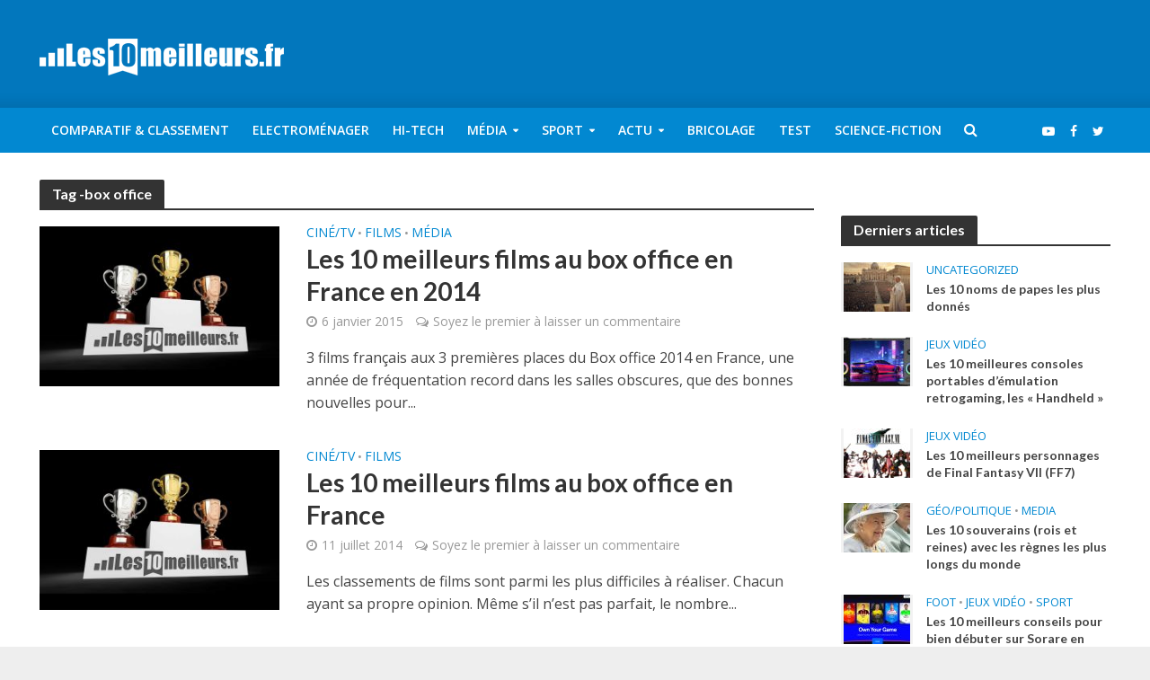

--- FILE ---
content_type: text/html; charset=UTF-8
request_url: https://www.les10meilleurs.fr/tag/box-office/
body_size: 15542
content:
<!DOCTYPE html>
<html lang="fr-FR">
<head>
<meta charset="UTF-8">
<meta name="viewport" content="width=device-width,initial-scale=1.0">
<link rel="pingback" href="https://www.les10meilleurs.fr/xmlrpc.php">
<meta name='robots' content='noindex, follow' />
	<style>img:is([sizes="auto" i], [sizes^="auto," i]) { contain-intrinsic-size: 3000px 1500px }</style>
	
	<!-- This site is optimized with the Yoast SEO plugin v24.7 - https://yoast.com/wordpress/plugins/seo/ -->
	<title>box office - Les10meilleurs.fr</title>
	<meta property="og:locale" content="fr_FR" />
	<meta property="og:type" content="article" />
	<meta property="og:title" content="box office - Les10meilleurs.fr" />
	<meta property="og:url" content="https://www.les10meilleurs.fr/tag/box-office/" />
	<meta property="og:site_name" content="Les10meilleurs.fr" />
	<script type="application/ld+json" class="yoast-schema-graph">{"@context":"https://schema.org","@graph":[{"@type":"CollectionPage","@id":"https://www.les10meilleurs.fr/tag/box-office/","url":"https://www.les10meilleurs.fr/tag/box-office/","name":"box office - Les10meilleurs.fr","isPartOf":{"@id":"https://www.les10meilleurs.fr/#website"},"breadcrumb":{"@id":"https://www.les10meilleurs.fr/tag/box-office/#breadcrumb"},"inLanguage":"fr-FR"},{"@type":"BreadcrumbList","@id":"https://www.les10meilleurs.fr/tag/box-office/#breadcrumb","itemListElement":[{"@type":"ListItem","position":1,"name":"Accueil","item":"https://www.les10meilleurs.fr/"},{"@type":"ListItem","position":2,"name":"box office"}]},{"@type":"WebSite","@id":"https://www.les10meilleurs.fr/#website","url":"https://www.les10meilleurs.fr/","name":"Les10meilleurs.fr","description":"Le meilleur du meilleur, le top du top...","potentialAction":[{"@type":"SearchAction","target":{"@type":"EntryPoint","urlTemplate":"https://www.les10meilleurs.fr/?s={search_term_string}"},"query-input":{"@type":"PropertyValueSpecification","valueRequired":true,"valueName":"search_term_string"}}],"inLanguage":"fr-FR"}]}</script>
	<!-- / Yoast SEO plugin. -->


<link rel="amphtml" href="https://www.les10meilleurs.fr/tag/box-office/amp/" /><meta name="generator" content="AMP for WP 1.1.6.1"/><link rel='dns-prefetch' href='//fonts.googleapis.com' />
<link rel="alternate" type="application/rss+xml" title="Les10meilleurs.fr &raquo; Flux" href="https://www.les10meilleurs.fr/feed/" />
<link rel="alternate" type="application/rss+xml" title="Les10meilleurs.fr &raquo; Flux des commentaires" href="https://www.les10meilleurs.fr/comments/feed/" />
<link rel="alternate" type="application/rss+xml" title="Les10meilleurs.fr &raquo; Flux de l’étiquette box office" href="https://www.les10meilleurs.fr/tag/box-office/feed/" />
<script type="text/javascript">
/* <![CDATA[ */
window._wpemojiSettings = {"baseUrl":"https:\/\/s.w.org\/images\/core\/emoji\/16.0.1\/72x72\/","ext":".png","svgUrl":"https:\/\/s.w.org\/images\/core\/emoji\/16.0.1\/svg\/","svgExt":".svg","source":{"concatemoji":"https:\/\/www.les10meilleurs.fr\/wp-includes\/js\/wp-emoji-release.min.js?ver=6.8.3"}};
/*! This file is auto-generated */
!function(s,n){var o,i,e;function c(e){try{var t={supportTests:e,timestamp:(new Date).valueOf()};sessionStorage.setItem(o,JSON.stringify(t))}catch(e){}}function p(e,t,n){e.clearRect(0,0,e.canvas.width,e.canvas.height),e.fillText(t,0,0);var t=new Uint32Array(e.getImageData(0,0,e.canvas.width,e.canvas.height).data),a=(e.clearRect(0,0,e.canvas.width,e.canvas.height),e.fillText(n,0,0),new Uint32Array(e.getImageData(0,0,e.canvas.width,e.canvas.height).data));return t.every(function(e,t){return e===a[t]})}function u(e,t){e.clearRect(0,0,e.canvas.width,e.canvas.height),e.fillText(t,0,0);for(var n=e.getImageData(16,16,1,1),a=0;a<n.data.length;a++)if(0!==n.data[a])return!1;return!0}function f(e,t,n,a){switch(t){case"flag":return n(e,"\ud83c\udff3\ufe0f\u200d\u26a7\ufe0f","\ud83c\udff3\ufe0f\u200b\u26a7\ufe0f")?!1:!n(e,"\ud83c\udde8\ud83c\uddf6","\ud83c\udde8\u200b\ud83c\uddf6")&&!n(e,"\ud83c\udff4\udb40\udc67\udb40\udc62\udb40\udc65\udb40\udc6e\udb40\udc67\udb40\udc7f","\ud83c\udff4\u200b\udb40\udc67\u200b\udb40\udc62\u200b\udb40\udc65\u200b\udb40\udc6e\u200b\udb40\udc67\u200b\udb40\udc7f");case"emoji":return!a(e,"\ud83e\udedf")}return!1}function g(e,t,n,a){var r="undefined"!=typeof WorkerGlobalScope&&self instanceof WorkerGlobalScope?new OffscreenCanvas(300,150):s.createElement("canvas"),o=r.getContext("2d",{willReadFrequently:!0}),i=(o.textBaseline="top",o.font="600 32px Arial",{});return e.forEach(function(e){i[e]=t(o,e,n,a)}),i}function t(e){var t=s.createElement("script");t.src=e,t.defer=!0,s.head.appendChild(t)}"undefined"!=typeof Promise&&(o="wpEmojiSettingsSupports",i=["flag","emoji"],n.supports={everything:!0,everythingExceptFlag:!0},e=new Promise(function(e){s.addEventListener("DOMContentLoaded",e,{once:!0})}),new Promise(function(t){var n=function(){try{var e=JSON.parse(sessionStorage.getItem(o));if("object"==typeof e&&"number"==typeof e.timestamp&&(new Date).valueOf()<e.timestamp+604800&&"object"==typeof e.supportTests)return e.supportTests}catch(e){}return null}();if(!n){if("undefined"!=typeof Worker&&"undefined"!=typeof OffscreenCanvas&&"undefined"!=typeof URL&&URL.createObjectURL&&"undefined"!=typeof Blob)try{var e="postMessage("+g.toString()+"("+[JSON.stringify(i),f.toString(),p.toString(),u.toString()].join(",")+"));",a=new Blob([e],{type:"text/javascript"}),r=new Worker(URL.createObjectURL(a),{name:"wpTestEmojiSupports"});return void(r.onmessage=function(e){c(n=e.data),r.terminate(),t(n)})}catch(e){}c(n=g(i,f,p,u))}t(n)}).then(function(e){for(var t in e)n.supports[t]=e[t],n.supports.everything=n.supports.everything&&n.supports[t],"flag"!==t&&(n.supports.everythingExceptFlag=n.supports.everythingExceptFlag&&n.supports[t]);n.supports.everythingExceptFlag=n.supports.everythingExceptFlag&&!n.supports.flag,n.DOMReady=!1,n.readyCallback=function(){n.DOMReady=!0}}).then(function(){return e}).then(function(){var e;n.supports.everything||(n.readyCallback(),(e=n.source||{}).concatemoji?t(e.concatemoji):e.wpemoji&&e.twemoji&&(t(e.twemoji),t(e.wpemoji)))}))}((window,document),window._wpemojiSettings);
/* ]]> */
</script>
<style id='wp-emoji-styles-inline-css' type='text/css'>

	img.wp-smiley, img.emoji {
		display: inline !important;
		border: none !important;
		box-shadow: none !important;
		height: 1em !important;
		width: 1em !important;
		margin: 0 0.07em !important;
		vertical-align: -0.1em !important;
		background: none !important;
		padding: 0 !important;
	}
</style>
<style id='wp-block-library-inline-css' type='text/css'>
:root{--wp-admin-theme-color:#007cba;--wp-admin-theme-color--rgb:0,124,186;--wp-admin-theme-color-darker-10:#006ba1;--wp-admin-theme-color-darker-10--rgb:0,107,161;--wp-admin-theme-color-darker-20:#005a87;--wp-admin-theme-color-darker-20--rgb:0,90,135;--wp-admin-border-width-focus:2px;--wp-block-synced-color:#7a00df;--wp-block-synced-color--rgb:122,0,223;--wp-bound-block-color:var(--wp-block-synced-color)}@media (min-resolution:192dpi){:root{--wp-admin-border-width-focus:1.5px}}.wp-element-button{cursor:pointer}:root{--wp--preset--font-size--normal:16px;--wp--preset--font-size--huge:42px}:root .has-very-light-gray-background-color{background-color:#eee}:root .has-very-dark-gray-background-color{background-color:#313131}:root .has-very-light-gray-color{color:#eee}:root .has-very-dark-gray-color{color:#313131}:root .has-vivid-green-cyan-to-vivid-cyan-blue-gradient-background{background:linear-gradient(135deg,#00d084,#0693e3)}:root .has-purple-crush-gradient-background{background:linear-gradient(135deg,#34e2e4,#4721fb 50%,#ab1dfe)}:root .has-hazy-dawn-gradient-background{background:linear-gradient(135deg,#faaca8,#dad0ec)}:root .has-subdued-olive-gradient-background{background:linear-gradient(135deg,#fafae1,#67a671)}:root .has-atomic-cream-gradient-background{background:linear-gradient(135deg,#fdd79a,#004a59)}:root .has-nightshade-gradient-background{background:linear-gradient(135deg,#330968,#31cdcf)}:root .has-midnight-gradient-background{background:linear-gradient(135deg,#020381,#2874fc)}.has-regular-font-size{font-size:1em}.has-larger-font-size{font-size:2.625em}.has-normal-font-size{font-size:var(--wp--preset--font-size--normal)}.has-huge-font-size{font-size:var(--wp--preset--font-size--huge)}.has-text-align-center{text-align:center}.has-text-align-left{text-align:left}.has-text-align-right{text-align:right}#end-resizable-editor-section{display:none}.aligncenter{clear:both}.items-justified-left{justify-content:flex-start}.items-justified-center{justify-content:center}.items-justified-right{justify-content:flex-end}.items-justified-space-between{justify-content:space-between}.screen-reader-text{border:0;clip-path:inset(50%);height:1px;margin:-1px;overflow:hidden;padding:0;position:absolute;width:1px;word-wrap:normal!important}.screen-reader-text:focus{background-color:#ddd;clip-path:none;color:#444;display:block;font-size:1em;height:auto;left:5px;line-height:normal;padding:15px 23px 14px;text-decoration:none;top:5px;width:auto;z-index:100000}html :where(.has-border-color){border-style:solid}html :where([style*=border-top-color]){border-top-style:solid}html :where([style*=border-right-color]){border-right-style:solid}html :where([style*=border-bottom-color]){border-bottom-style:solid}html :where([style*=border-left-color]){border-left-style:solid}html :where([style*=border-width]){border-style:solid}html :where([style*=border-top-width]){border-top-style:solid}html :where([style*=border-right-width]){border-right-style:solid}html :where([style*=border-bottom-width]){border-bottom-style:solid}html :where([style*=border-left-width]){border-left-style:solid}html :where(img[class*=wp-image-]){height:auto;max-width:100%}:where(figure){margin:0 0 1em}html :where(.is-position-sticky){--wp-admin--admin-bar--position-offset:var(--wp-admin--admin-bar--height,0px)}@media screen and (max-width:600px){html :where(.is-position-sticky){--wp-admin--admin-bar--position-offset:0px}}
</style>
<style id='classic-theme-styles-inline-css' type='text/css'>
/*! This file is auto-generated */
.wp-block-button__link{color:#fff;background-color:#32373c;border-radius:9999px;box-shadow:none;text-decoration:none;padding:calc(.667em + 2px) calc(1.333em + 2px);font-size:1.125em}.wp-block-file__button{background:#32373c;color:#fff;text-decoration:none}
</style>
<link rel='stylesheet' id='mks_shortcodes_simple_line_icons-css' href='https://www.les10meilleurs.fr/wp-content/plugins/meks-flexible-shortcodes/css/simple-line/simple-line-icons.css?ver=1.3.8' type='text/css' media='screen' />
<link rel='stylesheet' id='mks_shortcodes_css-css' href='https://www.les10meilleurs.fr/wp-content/plugins/meks-flexible-shortcodes/css/style.css?ver=1.3.8' type='text/css' media='screen' />
<link rel='stylesheet' id='herald-fonts-css' href='https://fonts.googleapis.com/css?family=Open+Sans%3A400%2C600%7CLato%3A400%2C700&#038;subset=latin%2Clatin-ext&#038;ver=2.1.3' type='text/css' media='all' />
<link rel='stylesheet' id='herald-main-css' href='https://www.les10meilleurs.fr/wp-content/themes/herald/assets/css/min.css?ver=2.1.3' type='text/css' media='all' />
<style id='herald-main-inline-css' type='text/css'>
h1, .h1, .herald-no-sid .herald-posts .h2{ font-size: 4.0rem; }h2, .h2, .herald-no-sid .herald-posts .h3{ font-size: 3.3rem; }h3, .h3, .herald-no-sid .herald-posts .h4 { font-size: 2.8rem; }h4, .h4, .herald-no-sid .herald-posts .h5 { font-size: 2.3rem; }h5, .h5, .herald-no-sid .herald-posts .h6 { font-size: 1.9rem; }h6, .h6, .herald-no-sid .herald-posts .h7 { font-size: 1.6rem; }.h7 {font-size: 1.4rem;}.herald-entry-content, .herald-sidebar{font-size: 1.6rem;}.entry-content .entry-headline{font-size: 1.9rem;}body{font-size: 1.6rem;}.widget{font-size: 1.5rem;}.herald-menu{font-size: 1.4rem;}.herald-mod-title .herald-mod-h, .herald-sidebar .widget-title{font-size: 1.6rem;}.entry-meta .meta-item, .entry-meta a, .entry-meta span{font-size: 1.4rem;}.entry-meta.meta-small .meta-item, .entry-meta.meta-small a, .entry-meta.meta-small span{font-size: 1.3rem;}.herald-site-header .header-top,.header-top .herald-in-popup,.header-top .herald-menu ul {background: #111111;color: #aaaaaa;}.header-top a {color: #aaaaaa;}.header-top a:hover,.header-top .herald-menu li:hover > a{color: #ffffff;}.header-top .herald-menu-popup:hover > span,.header-top .herald-menu-popup-search span:hover,.header-top .herald-menu-popup-search.herald-search-active{color: #ffffff;}#wp-calendar tbody td a{background: #0288d1;color:#FFF;}.header-top .herald-login #loginform label,.header-top .herald-login p,.header-top a.btn-logout {color: #ffffff;}.header-top .herald-login #loginform input {color: #111111;}.header-top .herald-login .herald-registration-link:after {background: rgba(255,255,255,0.25);}.header-top .herald-login #loginform input[type=submit],.header-top .herald-in-popup .btn-logout {background-color: #ffffff;color: #111111;}.header-top a.btn-logout:hover{color: #111111;}.header-middle {background-repeat:repeat-x;background-image:url('https://demo.mekshq.com/herald/wp-content/uploads/2015/11/shadow_bgnd.png');}.header-middle{background-color: #0277bd;color: #ffffff;}.header-middle a{color: #ffffff;}.header-middle.herald-header-wraper,.header-middle .col-lg-12{height: 120px;}.header-middle .site-title img{max-height: 120px;}.header-middle .sub-menu{background-color: #ffffff;}.header-middle .sub-menu a,.header-middle .herald-search-submit:hover,.header-middle li.herald-mega-menu .col-lg-3 a:hover,.header-middle li.herald-mega-menu .col-lg-3 a:hover:after{color: #111111;}.header-middle .herald-menu li:hover > a,.header-middle .herald-menu-popup-search:hover > span,.header-middle .herald-cart-icon:hover > a{color: #111111;background-color: #ffffff;}.header-middle .current-menu-parent a,.header-middle .current-menu-ancestor a,.header-middle .current_page_item > a,.header-middle .current-menu-item > a{background-color: rgba(255,255,255,0.2); }.header-middle .sub-menu > li > a,.header-middle .herald-search-submit,.header-middle li.herald-mega-menu .col-lg-3 a{color: rgba(17,17,17,0.7); }.header-middle .sub-menu > li:hover > a{color: #111111; }.header-middle .herald-in-popup{background-color: #ffffff;}.header-middle .herald-menu-popup a{color: #111111;}.header-middle .herald-in-popup{background-color: #ffffff;}.header-middle .herald-search-input{color: #111111;}.header-middle .herald-menu-popup a{color: #111111;}.header-middle .herald-menu-popup > span,.header-middle .herald-search-active > span{color: #ffffff;}.header-middle .herald-menu-popup:hover > span,.header-middle .herald-search-active > span{background-color: #ffffff;color: #111111;}.header-middle .herald-login #loginform label,.header-middle .herald-login #loginform input,.header-middle .herald-login p,.header-middle a.btn-logout,.header-middle .herald-login .herald-registration-link:hover,.header-middle .herald-login .herald-lost-password-link:hover {color: #111111;}.header-middle .herald-login .herald-registration-link:after {background: rgba(17,17,17,0.15);}.header-middle .herald-login a,.header-middle .herald-username a {color: #111111;}.header-middle .herald-login a:hover,.header-middle .herald-login .herald-registration-link,.header-middle .herald-login .herald-lost-password-link {color: #0277bd;}.header-middle .herald-login #loginform input[type=submit],.header-middle .herald-in-popup .btn-logout {background-color: #0277bd;color: #ffffff;}.header-middle a.btn-logout:hover{color: #ffffff;}.header-bottom{background: #0288d1;color: #ffffff;}.header-bottom a,.header-bottom .herald-site-header .herald-search-submit{color: #ffffff;}.header-bottom a:hover{color: #424242;}.header-bottom a:hover,.header-bottom .herald-menu li:hover > a,.header-bottom li.herald-mega-menu .col-lg-3 a:hover:after{color: #424242;}.header-bottom .herald-menu li:hover > a,.header-bottom .herald-menu-popup-search:hover > span,.header-bottom .herald-cart-icon:hover > a {color: #424242;background-color: #ffffff;}.header-bottom .current-menu-parent a,.header-bottom .current-menu-ancestor a,.header-bottom .current_page_item > a,.header-bottom .current-menu-item > a {background-color: rgba(255,255,255,0.2); }.header-bottom .sub-menu{background-color: #ffffff;}.header-bottom .herald-menu li.herald-mega-menu .col-lg-3 a,.header-bottom .sub-menu > li > a,.header-bottom .herald-search-submit{color: rgba(66,66,66,0.7); }.header-bottom .herald-menu li.herald-mega-menu .col-lg-3 a:hover,.header-bottom .sub-menu > li:hover > a{color: #424242; }.header-bottom .sub-menu > li > a,.header-bottom .herald-search-submit{color: rgba(66,66,66,0.7); }.header-bottom .sub-menu > li:hover > a{color: #424242; }.header-bottom .herald-in-popup {background-color: #ffffff;}.header-bottom .herald-menu-popup a {color: #424242;}.header-bottom .herald-in-popup,.header-bottom .herald-search-input {background-color: #ffffff;}.header-bottom .herald-menu-popup a,.header-bottom .herald-search-input{color: #424242;}.header-bottom .herald-menu-popup > span,.header-bottom .herald-search-active > span{color: #ffffff;}.header-bottom .herald-menu-popup:hover > span,.header-bottom .herald-search-active > span{background-color: #ffffff;color: #424242;}.header-bottom .herald-login #loginform label,.header-bottom .herald-login #loginform input,.header-bottom .herald-login p,.header-bottom a.btn-logout,.header-bottom .herald-login .herald-registration-link:hover,.header-bottom .herald-login .herald-lost-password-link:hover {color: #424242;}.header-bottom .herald-login .herald-registration-link:after {background: rgba(66,66,66,0.15);}.header-bottom .herald-login a {color: #424242;}.header-bottom .herald-login a:hover,.header-bottom .herald-login .herald-registration-link,.header-bottom .herald-login .herald-lost-password-link {color: #0288d1;}.header-bottom .herald-login #loginform input[type=submit],.header-bottom .herald-in-popup .btn-logout {background-color: #0288d1;color: #ffffff;}.header-bottom a.btn-logout:hover{color: #ffffff;}.herald-header-sticky{background: #0288d1;color: #ffffff;}.herald-header-sticky a{color: #ffffff;}.herald-header-sticky .herald-menu li:hover > a{color: #444444;background-color: #ffffff;}.herald-header-sticky .sub-menu{background-color: #ffffff;}.herald-header-sticky .sub-menu a{color: #444444;}.herald-header-sticky .sub-menu > li:hover > a{color: #0288d1;}.herald-header-sticky .herald-in-popup,.herald-header-sticky .herald-search-input {background-color: #ffffff;}.herald-header-sticky .herald-menu-popup a{color: #444444;}.herald-header-sticky .herald-menu-popup > span,.herald-header-sticky .herald-search-active > span{color: #ffffff;}.herald-header-sticky .herald-menu-popup:hover > span,.herald-header-sticky .herald-search-active > span{background-color: #ffffff;color: #444444;}.herald-header-sticky .herald-search-input,.herald-header-sticky .herald-search-submit{color: #444444;}.herald-header-sticky .herald-menu li:hover > a,.herald-header-sticky .herald-menu-popup-search:hover > span,.herald-header-sticky .herald-cart-icon:hover a {color: #444444;background-color: #ffffff;}.herald-header-sticky .herald-login #loginform label,.herald-header-sticky .herald-login #loginform input,.herald-header-sticky .herald-login p,.herald-header-sticky a.btn-logout,.herald-header-sticky .herald-login .herald-registration-link:hover,.herald-header-sticky .herald-login .herald-lost-password-link:hover {color: #444444;}.herald-header-sticky .herald-login .herald-registration-link:after {background: rgba(68,68,68,0.15);}.herald-header-sticky .herald-login a {color: #444444;}.herald-header-sticky .herald-login a:hover,.herald-header-sticky .herald-login .herald-registration-link,.herald-header-sticky .herald-login .herald-lost-password-link {color: #0288d1;}.herald-header-sticky .herald-login #loginform input[type=submit],.herald-header-sticky .herald-in-popup .btn-logout {background-color: #0288d1;color: #ffffff;}.herald-header-sticky a.btn-logout:hover{color: #ffffff;}.header-trending{background: #eeeeee;color: #666666;}.header-trending a{color: #666666;}.header-trending a:hover{color: #111111;}body {background-color:#eeeeee;color: #444444;font-family: 'Open Sans';font-weight: 400;}.herald-site-content{background-color:#ffffff; box-shadow: 0 0 0 1px rgba(68,68,68,0.1);}h1, h2, h3, h4, h5, h6,.h1, .h2, .h3, .h4, .h5, .h6, .h7,.wp-block-cover .wp-block-cover-image-text, .wp-block-cover .wp-block-cover-text, .wp-block-cover h2, .wp-block-cover-image .wp-block-cover-image-text, .wp-block-cover-image .wp-block-cover-text, .wp-block-cover-image h2{font-family: 'Lato';font-weight: 700;}.header-middle .herald-menu,.header-bottom .herald-menu,.herald-header-sticky .herald-menu,.herald-mobile-nav{font-family: 'Open Sans';font-weight: 600;}.herald-menu li.herald-mega-menu .herald-ovrld .meta-category a{font-family: 'Open Sans';font-weight: 400;}.herald-entry-content blockquote p{color: #0288d1;}pre {background: rgba(68,68,68,0.06);border: 1px solid rgba(68,68,68,0.2);}thead {background: rgba(68,68,68,0.06);}a,.entry-title a:hover,.herald-menu .sub-menu li .meta-category a{color: #0288d1;}.entry-meta-wrapper .entry-meta span:before,.entry-meta-wrapper .entry-meta a:before,.entry-meta-wrapper .entry-meta .meta-item:before,.entry-meta-wrapper .entry-meta div,li.herald-mega-menu .sub-menu .entry-title a,.entry-meta-wrapper .herald-author-twitter{color: #444444;}.herald-mod-title h1,.herald-mod-title h2,.herald-mod-title h4{color: #ffffff;}.herald-mod-head:after,.herald-mod-title .herald-color,.widget-title:after,.widget-title span{color: #ffffff;background-color: #333333;}.herald-mod-title .herald-color a{color: #ffffff;}.herald-ovrld .meta-category a,.herald-fa-wrapper .meta-category a{background-color: #0288d1;}.meta-tags a,.widget_tag_cloud a,.herald-share-meta:after{background: rgba(51,51,51,0.1);}h1, h2, h3, h4, h5, h6,.entry-title a {color: #333333;}.herald-pagination .page-numbers,.herald-mod-subnav a,.herald-mod-actions a,.herald-slider-controls div,.meta-tags a,.widget.widget_tag_cloud a,.herald-sidebar .mks_autor_link_wrap a,.herald-sidebar .meks-instagram-follow-link a,.mks_themeforest_widget .mks_read_more a,.herald-read-more{color: #444444;}.widget.widget_tag_cloud a:hover,.entry-content .meta-tags a:hover{background-color: #0288d1;color: #FFF;}.herald-pagination .prev.page-numbers,.herald-pagination .next.page-numbers,.herald-pagination .prev.page-numbers:hover,.herald-pagination .next.page-numbers:hover,.herald-pagination .page-numbers.current,.herald-pagination .page-numbers.current:hover,.herald-next a,.herald-pagination .herald-next a:hover,.herald-prev a,.herald-pagination .herald-prev a:hover,.herald-load-more a,.herald-load-more a:hover,.entry-content .herald-search-submit,.herald-mod-desc .herald-search-submit,.wpcf7-submit{background-color:#0288d1;color: #FFF;}.herald-pagination .page-numbers:hover{background-color: rgba(68,68,68,0.1);}.widget a,.recentcomments a,.widget a:hover,.herald-sticky-next a:hover,.herald-sticky-prev a:hover,.herald-mod-subnav a:hover,.herald-mod-actions a:hover,.herald-slider-controls div:hover,.meta-tags a:hover,.widget_tag_cloud a:hover,.mks_autor_link_wrap a:hover,.meks-instagram-follow-link a:hover,.mks_themeforest_widget .mks_read_more a:hover,.herald-read-more:hover,.widget .entry-title a:hover,li.herald-mega-menu .sub-menu .entry-title a:hover,.entry-meta-wrapper .meta-item:hover a,.entry-meta-wrapper .meta-item:hover a:before,.entry-meta-wrapper .herald-share:hover > span,.entry-meta-wrapper .herald-author-name:hover,.entry-meta-wrapper .herald-author-twitter:hover,.entry-meta-wrapper .herald-author-twitter:hover:before{color:#0288d1;}.widget ul li a,.widget .entry-title a,.herald-author-name,.entry-meta-wrapper .meta-item,.entry-meta-wrapper .meta-item span,.entry-meta-wrapper .meta-item a,.herald-mod-actions a{color: #444444;}.widget li:before{background: rgba(68,68,68,0.3);}.widget_categories .count{background: #0288d1;color: #FFF;}input[type="submit"],.spinner > div{background-color: #0288d1;}.herald-mod-actions a:hover,.comment-body .edit-link a,.herald-breadcrumbs a:hover{color:#0288d1;}.herald-header-wraper .herald-soc-nav a:hover,.meta-tags span,li.herald-mega-menu .herald-ovrld .entry-title a,li.herald-mega-menu .herald-ovrld .entry-title a:hover,.herald-ovrld .entry-meta .herald-reviews i:before{color: #FFF;}.entry-meta .meta-item, .entry-meta span, .entry-meta a,.meta-category span,.post-date,.recentcomments,.rss-date,.comment-metadata a,.entry-meta a:hover,.herald-menu li.herald-mega-menu .col-lg-3 a:after,.herald-breadcrumbs,.herald-breadcrumbs a,.entry-meta .herald-reviews i:before{color: #999999;}.herald-lay-a .herald-lay-over{background: #ffffff;}.herald-pagination a:hover,input[type="submit"]:hover,.entry-content .herald-search-submit:hover,.wpcf7-submit:hover,.herald-fa-wrapper .meta-category a:hover,.herald-ovrld .meta-category a:hover,.herald-mod-desc .herald-search-submit:hover,.herald-single-sticky .herald-share li a:hover{cursor: pointer;text-decoration: none;background-image: -moz-linear-gradient(left,rgba(0,0,0,0.1) 0%,rgba(0,0,0,0.1) 100%);background-image: -webkit-gradient(linear,left top,right top,color-stop(0%,rgba(0,0,0,0.1)),color-stop(100%,rgba(0,0,0,0.1)));background-image: -webkit-linear-gradient(left,rgba(0,0,0,0.1) 0%,rgba(0,0,0,0.1) 100%);background-image: -o-linear-gradient(left,rgba(0,0,0,0.1) 0%,rgba(0,0,0,0.1) 100%);background-image: -ms-linear-gradient(left,rgba(0,0,0,0.1) 0%,rgba(0,0,0,0.1) 100%);background-image: linear-gradient(to right,rgba(0,0,0,0.1) 0%,rgba(0,0,0,0.1) 100%);}.herald-sticky-next a,.herald-sticky-prev a{color: #444444;}.herald-sticky-prev a:before,.herald-sticky-next a:before,.herald-comment-action,.meta-tags span,.herald-entry-content .herald-link-pages a{background: #444444;}.herald-sticky-prev a:hover:before,.herald-sticky-next a:hover:before,.herald-comment-action:hover,div.mejs-controls .mejs-time-rail .mejs-time-current,.herald-entry-content .herald-link-pages a:hover{background: #0288d1;} .herald-site-footer{background: #222222;color: #dddddd;}.herald-site-footer .widget-title span{color: #dddddd;background: transparent;}.herald-site-footer .widget-title:before{background:#dddddd;}.herald-site-footer .widget-title:after,.herald-site-footer .widget_tag_cloud a{background: rgba(221,221,221,0.1);}.herald-site-footer .widget li:before{background: rgba(221,221,221,0.3);}.herald-site-footer a,.herald-site-footer .widget a:hover,.herald-site-footer .widget .meta-category a,.herald-site-footer .herald-slider-controls .owl-prev:hover,.herald-site-footer .herald-slider-controls .owl-next:hover,.herald-site-footer .herald-slider-controls .herald-mod-actions:hover{color: #0288d1;}.herald-site-footer .widget a,.herald-site-footer .mks_author_widget h3{color: #dddddd;}.herald-site-footer .entry-meta .meta-item, .herald-site-footer .entry-meta span, .herald-site-footer .entry-meta a, .herald-site-footer .meta-category span, .herald-site-footer .post-date, .herald-site-footer .recentcomments, .herald-site-footer .rss-date, .herald-site-footer .comment-metadata a{color: #aaaaaa;}.herald-site-footer .mks_author_widget .mks_autor_link_wrap a, .herald-site-footer.mks_read_more a, .herald-site-footer .herald-read-more,.herald-site-footer .herald-slider-controls .owl-prev, .herald-site-footer .herald-slider-controls .owl-next, .herald-site-footer .herald-mod-wrap .herald-mod-actions a{border-color: rgba(221,221,221,0.2);}.herald-site-footer .mks_author_widget .mks_autor_link_wrap a:hover, .herald-site-footer.mks_read_more a:hover, .herald-site-footer .herald-read-more:hover,.herald-site-footer .herald-slider-controls .owl-prev:hover, .herald-site-footer .herald-slider-controls .owl-next:hover, .herald-site-footer .herald-mod-wrap .herald-mod-actions a:hover{border-color: rgba(2,136,209,0.5);}.herald-site-footer .widget_search .herald-search-input{color: #222222;}.herald-site-footer .widget_tag_cloud a:hover{background:#0288d1;color:#FFF;}.footer-bottom a{color:#dddddd;}.footer-bottom a:hover,.footer-bottom .herald-copyright a{color:#0288d1;}.footer-bottom .herald-menu li:hover > a{color: #0288d1;}.footer-bottom .sub-menu{background-color: rgba(0,0,0,0.5);} .herald-pagination{border-top: 1px solid rgba(51,51,51,0.1);}.entry-content a:hover,.comment-respond a:hover,.comment-reply-link:hover{border-bottom: 2px solid #0288d1;}.footer-bottom .herald-copyright a:hover{border-bottom: 2px solid #0288d1;}.herald-slider-controls .owl-prev,.herald-slider-controls .owl-next,.herald-mod-wrap .herald-mod-actions a{border: 1px solid rgba(68,68,68,0.2);}.herald-slider-controls .owl-prev:hover,.herald-slider-controls .owl-next:hover,.herald-mod-wrap .herald-mod-actions a:hover,.herald-author .herald-socials-actions .herald-mod-actions a:hover {border-color: rgba(2,136,209,0.5);}.herald-pagination,.herald-link-pages,#wp-calendar thead th,#wp-calendar tbody td,#wp-calendar tbody td:last-child{border-color: rgba(68,68,68,0.1);}.herald-lay-h:after,.herald-site-content .herald-related .herald-lay-h:after,.herald-lay-e:after,.herald-site-content .herald-related .herald-lay-e:after,.herald-lay-j:after,.herald-site-content .herald-related .herald-lay-j:after,.herald-lay-l:after,.herald-site-content .herald-related .herald-lay-l:after {background-color: rgba(68,68,68,0.1);}.wp-block-button__link{background: #0288d1;}input[type="text"], input[type="email"], input[type="url"], input[type="tel"], input[type="number"], input[type="date"], input[type="password"], select, textarea,.herald-single-sticky,td,th,table,.mks_author_widget .mks_autor_link_wrap a,.widget .meks-instagram-follow-link a,.mks_read_more a,.herald-read-more{border-color: rgba(68,68,68,0.2);}.entry-content .herald-search-input,.herald-fake-button,input[type="text"]:focus, input[type="email"]:focus, input[type="url"]:focus, input[type="tel"]:focus, input[type="number"]:focus, input[type="date"]:focus, input[type="password"]:focus, textarea:focus{border-color: rgba(68,68,68,0.3);}.mks_author_widget .mks_autor_link_wrap a:hover,.widget .meks-instagram-follow-link a:hover,.mks_read_more a:hover,.herald-read-more:hover{border-color: rgba(2,136,209,0.5);}.comment-form,.herald-gray-area,.entry-content .herald-search-form,.herald-mod-desc .herald-search-form{background-color: rgba(68,68,68,0.06);border: 1px solid rgba(68,68,68,0.15);}.herald-boxed .herald-breadcrumbs{background-color: rgba(68,68,68,0.06);}.herald-breadcrumbs{border-color: rgba(68,68,68,0.15);}.single .herald-entry-content .herald-ad,.archive .herald-posts .herald-ad{border-top: 1px solid rgba(68,68,68,0.15);}.archive .herald-posts .herald-ad{border-bottom: 1px solid rgba(68,68,68,0.15);}li.comment .comment-body:after{background-color: rgba(68,68,68,0.06);}.herald-pf-invert .entry-title a:hover .herald-format-icon{background: #0288d1;}.herald-responsive-header,.herald-mobile-nav,.herald-responsive-header .herald-menu-popup-search .fa{color: #ffffff;background: #0288d1;}.herald-responsive-header a{color: #ffffff;}.herald-mobile-nav li a{color: #ffffff;}.herald-mobile-nav li a,.herald-mobile-nav .herald-mega-menu.herald-mega-menu-classic>.sub-menu>li>a{border-bottom: 1px solid rgba(255,255,255,0.15);}.herald-mobile-nav{border-right: 1px solid rgba(255,255,255,0.15);}.herald-mobile-nav li a:hover{color: #fff;background-color: #424242;}.herald-menu-toggler{color: #ffffff;border-color: rgba(255,255,255,0.15);}.herald-goto-top{color: #ffffff;background-color: #333333;}.herald-goto-top:hover{background-color: #0288d1;}.herald-responsive-header .herald-menu-popup > span,.herald-responsive-header .herald-search-active > span{color: #ffffff;}.herald-responsive-header .herald-menu-popup-search .herald-in-popup{background: #ffffff;}.herald-responsive-header .herald-search-input,.herald-responsive-header .herald-menu-popup-search .herald-search-submit{color: #444444;}.site-title a{text-transform: none;}.site-description{text-transform: none;}.main-navigation{text-transform: uppercase;}.entry-title{text-transform: none;}.meta-category a{text-transform: uppercase;}.herald-mod-title{text-transform: none;}.herald-sidebar .widget-title{text-transform: none;}.herald-site-footer .widget-title{text-transform: none;}.fa-post-thumbnail:before, .herald-ovrld .herald-post-thumbnail span:before, .herald-ovrld .herald-post-thumbnail a:before { opacity: 0.5; }.herald-fa-item:hover .fa-post-thumbnail:before, .herald-ovrld:hover .herald-post-thumbnail a:before, .herald-ovrld:hover .herald-post-thumbnail span:before{ opacity: 0.8; }@media only screen and (min-width: 1249px) {.herald-site-header .header-top,.header-middle,.header-bottom,.herald-header-sticky,.header-trending{ display:block !important;}.herald-responsive-header,.herald-mobile-nav{display:none !important;}.herald-site-content {margin-top: 0 !important;}.herald-mega-menu .sub-menu {display: block;}.header-mobile-ad {display: none;}}
</style>
<link rel='stylesheet' id='meks-ads-widget-css' href='https://www.les10meilleurs.fr/wp-content/plugins/meks-easy-ads-widget/css/style.css?ver=2.0.9' type='text/css' media='all' />
<link rel='stylesheet' id='meks-flickr-widget-css' href='https://www.les10meilleurs.fr/wp-content/plugins/meks-simple-flickr-widget/css/style.css?ver=1.3' type='text/css' media='all' />
<link rel='stylesheet' id='meks-author-widget-css' href='https://www.les10meilleurs.fr/wp-content/plugins/meks-smart-author-widget/css/style.css?ver=1.1.5' type='text/css' media='all' />
<link rel='stylesheet' id='meks-social-widget-css' href='https://www.les10meilleurs.fr/wp-content/plugins/meks-smart-social-widget/css/style.css?ver=1.6.5' type='text/css' media='all' />
<link rel='stylesheet' id='meks-themeforest-widget-css' href='https://www.les10meilleurs.fr/wp-content/plugins/meks-themeforest-smart-widget/css/style.css?ver=1.6' type='text/css' media='all' />
<link rel='stylesheet' id='aawp-css' href='https://www.les10meilleurs.fr/wp-content/plugins/aawp/assets/dist/css/main.css?ver=3.19.2' type='text/css' media='all' />
<script type="text/javascript" src="https://www.les10meilleurs.fr/wp-includes/js/jquery/jquery.min.js?ver=3.7.1" id="jquery-core-js"></script>
<script type="text/javascript" src="https://www.les10meilleurs.fr/wp-includes/js/jquery/jquery-migrate.min.js?ver=3.4.1" id="jquery-migrate-js"></script>
<link rel="https://api.w.org/" href="https://www.les10meilleurs.fr/wp-json/" /><link rel="alternate" title="JSON" type="application/json" href="https://www.les10meilleurs.fr/wp-json/wp/v2/tags/1151" /><link rel="EditURI" type="application/rsd+xml" title="RSD" href="https://www.les10meilleurs.fr/xmlrpc.php?rsd" />
<meta name="generator" content="WordPress 6.8.3" />
<style type="text/css">.aawp .aawp-tb__row--highlight{background-color:#256aaf;}.aawp .aawp-tb__row--highlight{color:#256aaf;}.aawp .aawp-tb__row--highlight a{color:#256aaf;}</style><style type="text/css">.recentcomments a{display:inline !important;padding:0 !important;margin:0 !important;}</style><link rel="icon" href="https://www.les10meilleurs.fr/wp-content/uploads/2017/08/favicon.png" sizes="32x32" />
<link rel="icon" href="https://www.les10meilleurs.fr/wp-content/uploads/2017/08/favicon.png" sizes="192x192" />
<link rel="apple-touch-icon" href="https://www.les10meilleurs.fr/wp-content/uploads/2017/08/favicon.png" />
<meta name="msapplication-TileImage" content="https://www.les10meilleurs.fr/wp-content/uploads/2017/08/favicon.png" />
<style type="text/css">/* Headings */ h1 { font-size: 4rem; line-height: 5rem; } h2 { font-size: 2.3rem; line-height: 3.2rem; } h3 { font-size: 1.9rem; line-height: 2.7rem; } h4 { font-size: 1.6rem; line-height: 2.3rem; } h5 { font-size: 1.2rem; line-height: 2.0rem; } h6 { font-size: 1.2rem; line-height: 2.0rem; }</style><script>
  (function(i,s,o,g,r,a,m){i['GoogleAnalyticsObject']=r;i[r]=i[r]||function(){
  (i[r].q=i[r].q||[]).push(arguments)},i[r].l=1*new Date();a=s.createElement(o),
  m=s.getElementsByTagName(o)[0];a.async=1;a.src=g;m.parentNode.insertBefore(a,m)
  })(window,document,'script','https://www.google-analytics.com/analytics.js','ga');

  ga('create', 'UA-28571595-1', 'auto');
  ga('send', 'pageview');

</script>

<!-- Google tag (gtag.js) -->
<script async src="https://www.googletagmanager.com/gtag/js?id=G-SK1BTFLVKB"></script>
<script>
  window.dataLayer = window.dataLayer || [];
  function gtag(){dataLayer.push(arguments);}
  gtag('js', new Date());

  gtag('config', 'G-SK1BTFLVKB');
</script></head>

<body data-rsssl=1 class="archive tag tag-box-office tag-1151 wp-theme-herald aawp-custom chrome herald-boxed herald-v_2_1_3">



	<header id="header" class="herald-site-header">

											<div class="header-middle herald-header-wraper hidden-xs hidden-sm">
	<div class="container">
		<div class="row">
				<div class="col-lg-12 hel-el">
				
															<div class="hel-l herald-go-hor">
													<div class="site-branding">
				<span class="site-title h1"><a href="https://www.les10meilleurs.fr/" rel="home"><img class="herald-logo" src="https://www.les10meilleurs.fr/wp-content/uploads/2017/08/herald_logo-2b-1.png" alt="Les10meilleurs.fr" ></a></span>
	</div>
											</div>
					
										
															<div class="hel-r herald-go-hor">
														<div class="herald-ad hidden-xs"><iframe src="https://rcm-eu.amazon-adsystem.com/e/cm?o=8&p=48&l=ez&f=ifr&linkID=301195b0a018f15b8ec91a9da246bb5d&t=les10meilleur-21&tracking_id=les10meilleur-21" width="728" height="90" scrolling="no" border="0" marginwidth="0" style="border:none;" frameborder="0"></iframe></div>
											</div>
								
					
				
				</div>
		</div>
		</div>
</div>							<div class="header-bottom herald-header-wraper hidden-sm hidden-xs">
	<div class="container">
		<div class="row">
				<div class="col-lg-12 hel-el">
				
															<div class="hel-l">
													<nav class="main-navigation herald-menu">	
				<ul id="menu-menu-2" class="menu"><li id="menu-item-3453" class="menu-item menu-item-type-taxonomy menu-item-object-category menu-item-3453"><a href="https://www.les10meilleurs.fr/category/comparatifs-classements-tests-meilleurs-top/">Comparatif &#038; Classement</a><li id="menu-item-3454" class="menu-item menu-item-type-taxonomy menu-item-object-category menu-item-3454"><a href="https://www.les10meilleurs.fr/category/comparatifs-classements-tests-meilleurs-top/electromenager/">Electroménager</a><li id="menu-item-3455" class="menu-item menu-item-type-taxonomy menu-item-object-category menu-item-3455"><a href="https://www.les10meilleurs.fr/category/comparatifs-classements-tests-meilleurs-top/hi-tech/">Hi-tech</a><li id="menu-item-3456" class="menu-item menu-item-type-taxonomy menu-item-object-category menu-item-has-children menu-item-3456"><a href="https://www.les10meilleurs.fr/category/media2/media/">Média</a>
<ul class="sub-menu">
	<li id="menu-item-3463" class="menu-item menu-item-type-taxonomy menu-item-object-category menu-item-3463"><a href="https://www.les10meilleurs.fr/category/media2/media/musique/">Musique</a>	<li id="menu-item-3457" class="menu-item menu-item-type-taxonomy menu-item-object-category menu-item-has-children menu-item-3457"><a href="https://www.les10meilleurs.fr/category/media2/media/cinetv/">Ciné/TV</a>
	<ul class="sub-menu">
		<li id="menu-item-3459" class="menu-item menu-item-type-taxonomy menu-item-object-category menu-item-3459"><a href="https://www.les10meilleurs.fr/category/media2/media/cinetv/films/">Films</a>		<li id="menu-item-3460" class="menu-item menu-item-type-taxonomy menu-item-object-category menu-item-3460"><a href="https://www.les10meilleurs.fr/category/media2/media/cinetv/series/">Séries</a>		<li id="menu-item-3458" class="menu-item menu-item-type-taxonomy menu-item-object-category menu-item-3458"><a href="https://www.les10meilleurs.fr/category/media2/media/cinetv/audiences-tv/">Audiences TV</a>	</ul>
	<li id="menu-item-3461" class="menu-item menu-item-type-taxonomy menu-item-object-category menu-item-3461"><a href="https://www.les10meilleurs.fr/category/media2/media/jeux-video/">Jeux vidéo</a>	<li id="menu-item-3462" class="menu-item menu-item-type-taxonomy menu-item-object-category menu-item-3462"><a href="https://www.les10meilleurs.fr/category/media2/media/litterature/">Littérature</a>	<li id="menu-item-3467" class="menu-item menu-item-type-taxonomy menu-item-object-category menu-item-3467"><a href="https://www.les10meilleurs.fr/category/media2/media/web/">Web</a></ul>
<li id="menu-item-3469" class="menu-item menu-item-type-taxonomy menu-item-object-category menu-item-has-children menu-item-3469"><a href="https://www.les10meilleurs.fr/category/sport/">Sport</a>
<ul class="sub-menu">
	<li id="menu-item-3474" class="menu-item menu-item-type-taxonomy menu-item-object-category menu-item-3474"><a href="https://www.les10meilleurs.fr/category/sport/foot/">Foot</a>	<li id="menu-item-3475" class="menu-item menu-item-type-taxonomy menu-item-object-category menu-item-3475"><a href="https://www.les10meilleurs.fr/category/sport/rugby/">Rugby</a>	<li id="menu-item-3472" class="menu-item menu-item-type-taxonomy menu-item-object-category menu-item-3472"><a href="https://www.les10meilleurs.fr/category/sport/basket/">Basket</a>	<li id="menu-item-3476" class="menu-item menu-item-type-taxonomy menu-item-object-category menu-item-3476"><a href="https://www.les10meilleurs.fr/category/sport/tennis/">Tennis</a>	<li id="menu-item-3473" class="menu-item menu-item-type-taxonomy menu-item-object-category menu-item-3473"><a href="https://www.les10meilleurs.fr/category/sport/catch/">Catch</a>	<li id="menu-item-3470" class="menu-item menu-item-type-taxonomy menu-item-object-category menu-item-3470"><a href="https://www.les10meilleurs.fr/category/sport/automobile/">Automobile</a>	<li id="menu-item-3471" class="menu-item menu-item-type-taxonomy menu-item-object-category menu-item-3471"><a href="https://www.les10meilleurs.fr/category/sport/autres/">Autres</a></ul>
<li id="menu-item-3445" class="menu-item menu-item-type-taxonomy menu-item-object-category menu-item-has-children menu-item-3445"><a href="https://www.les10meilleurs.fr/category/media2/actu/">Actu</a>
<ul class="sub-menu">
	<li id="menu-item-3449" class="menu-item menu-item-type-taxonomy menu-item-object-category menu-item-3449"><a href="https://www.les10meilleurs.fr/category/media2/actu/politique/">Géo/Politique</a>	<li id="menu-item-3450" class="menu-item menu-item-type-taxonomy menu-item-object-category menu-item-3450"><a href="https://www.les10meilleurs.fr/category/media2/actu/medecine-actu/">Médecine</a>	<li id="menu-item-3447" class="menu-item menu-item-type-taxonomy menu-item-object-category menu-item-3447"><a href="https://www.les10meilleurs.fr/category/media2/actu/education/">Education</a>	<li id="menu-item-3448" class="menu-item menu-item-type-taxonomy menu-item-object-category menu-item-3448"><a href="https://www.les10meilleurs.fr/category/media2/actu/gastronomie/">Gastronomie</a>	<li id="menu-item-3446" class="menu-item menu-item-type-taxonomy menu-item-object-category menu-item-3446"><a href="https://www.les10meilleurs.fr/category/media2/actu/animal/">Animal</a>	<li id="menu-item-3452" class="menu-item menu-item-type-taxonomy menu-item-object-category menu-item-3452"><a href="https://www.les10meilleurs.fr/category/bonus/">Bonus</a></ul>
<li id="menu-item-5792" class="menu-item menu-item-type-taxonomy menu-item-object-category menu-item-5792"><a href="https://www.les10meilleurs.fr/category/bricolage/">Bricolage</a><li id="menu-item-3595" class="menu-item menu-item-type-taxonomy menu-item-object-category menu-item-3595"><a href="https://www.les10meilleurs.fr/category/test-2/">Test</a><li id="menu-item-7555" class="menu-item menu-item-type-post_type menu-item-object-page menu-item-7555"><a href="https://www.les10meilleurs.fr/le-coin-de-la-science-fiction-et-de-limaginaire/">Science-fiction</a></ul>	</nav>													<div class="herald-menu-popup-search">
<span class="fa fa-search"></span>
	<div class="herald-in-popup">
		<form class="herald-search-form" action="https://www.les10meilleurs.fr/" method="get">
	<input name="s" class="herald-search-input" type="text" value="" placeholder="Tapez ici pour rechercher ..." /><button type="submit" class="herald-search-submit"></button>
</form>	</div>
</div>											</div>
					
										
															<div class="hel-r">
															<ul id="menu-herald-social" class="herald-soc-nav"><li id="menu-item-7275" class="menu-item menu-item-type-custom menu-item-object-custom menu-item-7275"><a href="https://www.youtube.com/c/Les10meilleursfrofficiel"><span class="herald-social-name">Youtube</span></a></li>
<li id="menu-item-7274" class="menu-item menu-item-type-custom menu-item-object-custom menu-item-7274"><a href="https://www.facebook.com/les10meilleurs/"><span class="herald-social-name">Facebook</span></a></li>
<li id="menu-item-7276" class="menu-item menu-item-type-custom menu-item-object-custom menu-item-7276"><a href="https://twitter.com/les10meilleurs"><span class="herald-social-name">Twitter</span></a></li>
</ul>											</div>
										
					
				
				</div>
		</div>
		</div>
</div>					
	</header>

			<div id="sticky-header" class="herald-header-sticky herald-header-wraper herald-slide hidden-xs hidden-sm">
	<div class="container">
		<div class="row">
				<div class="col-lg-12 hel-el">
				
															<div class="hel-l herald-go-hor">
													<div class="site-branding mini">
		<span class="site-title h1"><a href="https://www.les10meilleurs.fr/" rel="home"><img class="herald-logo-mini" src="https://www.les10meilleurs.fr/wp-content/uploads/2017/08/herald_logo_mini-2b-1.png" alt="Les10meilleurs.fr" ></a></span>
</div>											</div>
					
										
															<div class="hel-r herald-go-hor">
													<nav class="main-navigation herald-menu">	
				<ul id="menu-menu-3" class="menu"><li class="menu-item menu-item-type-taxonomy menu-item-object-category menu-item-3453"><a href="https://www.les10meilleurs.fr/category/comparatifs-classements-tests-meilleurs-top/">Comparatif &#038; Classement</a><li class="menu-item menu-item-type-taxonomy menu-item-object-category menu-item-3454"><a href="https://www.les10meilleurs.fr/category/comparatifs-classements-tests-meilleurs-top/electromenager/">Electroménager</a><li class="menu-item menu-item-type-taxonomy menu-item-object-category menu-item-3455"><a href="https://www.les10meilleurs.fr/category/comparatifs-classements-tests-meilleurs-top/hi-tech/">Hi-tech</a><li class="menu-item menu-item-type-taxonomy menu-item-object-category menu-item-has-children menu-item-3456"><a href="https://www.les10meilleurs.fr/category/media2/media/">Média</a>
<ul class="sub-menu">
	<li class="menu-item menu-item-type-taxonomy menu-item-object-category menu-item-3463"><a href="https://www.les10meilleurs.fr/category/media2/media/musique/">Musique</a>	<li class="menu-item menu-item-type-taxonomy menu-item-object-category menu-item-has-children menu-item-3457"><a href="https://www.les10meilleurs.fr/category/media2/media/cinetv/">Ciné/TV</a>
	<ul class="sub-menu">
		<li class="menu-item menu-item-type-taxonomy menu-item-object-category menu-item-3459"><a href="https://www.les10meilleurs.fr/category/media2/media/cinetv/films/">Films</a>		<li class="menu-item menu-item-type-taxonomy menu-item-object-category menu-item-3460"><a href="https://www.les10meilleurs.fr/category/media2/media/cinetv/series/">Séries</a>		<li class="menu-item menu-item-type-taxonomy menu-item-object-category menu-item-3458"><a href="https://www.les10meilleurs.fr/category/media2/media/cinetv/audiences-tv/">Audiences TV</a>	</ul>
	<li class="menu-item menu-item-type-taxonomy menu-item-object-category menu-item-3461"><a href="https://www.les10meilleurs.fr/category/media2/media/jeux-video/">Jeux vidéo</a>	<li class="menu-item menu-item-type-taxonomy menu-item-object-category menu-item-3462"><a href="https://www.les10meilleurs.fr/category/media2/media/litterature/">Littérature</a>	<li class="menu-item menu-item-type-taxonomy menu-item-object-category menu-item-3467"><a href="https://www.les10meilleurs.fr/category/media2/media/web/">Web</a></ul>
<li class="menu-item menu-item-type-taxonomy menu-item-object-category menu-item-has-children menu-item-3469"><a href="https://www.les10meilleurs.fr/category/sport/">Sport</a>
<ul class="sub-menu">
	<li class="menu-item menu-item-type-taxonomy menu-item-object-category menu-item-3474"><a href="https://www.les10meilleurs.fr/category/sport/foot/">Foot</a>	<li class="menu-item menu-item-type-taxonomy menu-item-object-category menu-item-3475"><a href="https://www.les10meilleurs.fr/category/sport/rugby/">Rugby</a>	<li class="menu-item menu-item-type-taxonomy menu-item-object-category menu-item-3472"><a href="https://www.les10meilleurs.fr/category/sport/basket/">Basket</a>	<li class="menu-item menu-item-type-taxonomy menu-item-object-category menu-item-3476"><a href="https://www.les10meilleurs.fr/category/sport/tennis/">Tennis</a>	<li class="menu-item menu-item-type-taxonomy menu-item-object-category menu-item-3473"><a href="https://www.les10meilleurs.fr/category/sport/catch/">Catch</a>	<li class="menu-item menu-item-type-taxonomy menu-item-object-category menu-item-3470"><a href="https://www.les10meilleurs.fr/category/sport/automobile/">Automobile</a>	<li class="menu-item menu-item-type-taxonomy menu-item-object-category menu-item-3471"><a href="https://www.les10meilleurs.fr/category/sport/autres/">Autres</a></ul>
<li class="menu-item menu-item-type-taxonomy menu-item-object-category menu-item-has-children menu-item-3445"><a href="https://www.les10meilleurs.fr/category/media2/actu/">Actu</a>
<ul class="sub-menu">
	<li class="menu-item menu-item-type-taxonomy menu-item-object-category menu-item-3449"><a href="https://www.les10meilleurs.fr/category/media2/actu/politique/">Géo/Politique</a>	<li class="menu-item menu-item-type-taxonomy menu-item-object-category menu-item-3450"><a href="https://www.les10meilleurs.fr/category/media2/actu/medecine-actu/">Médecine</a>	<li class="menu-item menu-item-type-taxonomy menu-item-object-category menu-item-3447"><a href="https://www.les10meilleurs.fr/category/media2/actu/education/">Education</a>	<li class="menu-item menu-item-type-taxonomy menu-item-object-category menu-item-3448"><a href="https://www.les10meilleurs.fr/category/media2/actu/gastronomie/">Gastronomie</a>	<li class="menu-item menu-item-type-taxonomy menu-item-object-category menu-item-3446"><a href="https://www.les10meilleurs.fr/category/media2/actu/animal/">Animal</a>	<li class="menu-item menu-item-type-taxonomy menu-item-object-category menu-item-3452"><a href="https://www.les10meilleurs.fr/category/bonus/">Bonus</a></ul>
<li class="menu-item menu-item-type-taxonomy menu-item-object-category menu-item-5792"><a href="https://www.les10meilleurs.fr/category/bricolage/">Bricolage</a><li class="menu-item menu-item-type-taxonomy menu-item-object-category menu-item-3595"><a href="https://www.les10meilleurs.fr/category/test-2/">Test</a><li class="menu-item menu-item-type-post_type menu-item-object-page menu-item-7555"><a href="https://www.les10meilleurs.fr/le-coin-de-la-science-fiction-et-de-limaginaire/">Science-fiction</a></ul>	</nav>											</div>
										
					
				
				</div>
		</div>
		</div>
</div>	
	<div id="herald-responsive-header" class="herald-responsive-header herald-slide hidden-lg hidden-md">
	<div class="container">
		<div class="herald-nav-toggle"><i class="fa fa-bars"></i></div>
				<div class="site-branding mini">
		<span class="site-title h1"><a href="https://www.les10meilleurs.fr/" rel="home"><img class="herald-logo-mini" src="https://www.les10meilleurs.fr/wp-content/uploads/2017/08/herald_logo_mini-2b-1.png" alt="Les10meilleurs.fr" ></a></span>
</div>		<div class="herald-menu-popup-search">
<span class="fa fa-search"></span>
	<div class="herald-in-popup">
		<form class="herald-search-form" action="https://www.les10meilleurs.fr/" method="get">
	<input name="s" class="herald-search-input" type="text" value="" placeholder="Tapez ici pour rechercher ..." /><button type="submit" class="herald-search-submit"></button>
</form>	</div>
</div>	</div>
</div>
<div class="herald-mobile-nav herald-slide hidden-lg hidden-md">
	<ul id="menu-menu-4" class="herald-mob-nav"><li class="menu-item menu-item-type-taxonomy menu-item-object-category menu-item-3453"><a href="https://www.les10meilleurs.fr/category/comparatifs-classements-tests-meilleurs-top/">Comparatif &#038; Classement</a><li class="menu-item menu-item-type-taxonomy menu-item-object-category menu-item-3454"><a href="https://www.les10meilleurs.fr/category/comparatifs-classements-tests-meilleurs-top/electromenager/">Electroménager</a><li class="menu-item menu-item-type-taxonomy menu-item-object-category menu-item-3455"><a href="https://www.les10meilleurs.fr/category/comparatifs-classements-tests-meilleurs-top/hi-tech/">Hi-tech</a><li class="menu-item menu-item-type-taxonomy menu-item-object-category menu-item-has-children menu-item-3456"><a href="https://www.les10meilleurs.fr/category/media2/media/">Média</a>
<ul class="sub-menu">
	<li class="menu-item menu-item-type-taxonomy menu-item-object-category menu-item-3463"><a href="https://www.les10meilleurs.fr/category/media2/media/musique/">Musique</a>	<li class="menu-item menu-item-type-taxonomy menu-item-object-category menu-item-has-children menu-item-3457"><a href="https://www.les10meilleurs.fr/category/media2/media/cinetv/">Ciné/TV</a>
	<ul class="sub-menu">
		<li class="menu-item menu-item-type-taxonomy menu-item-object-category menu-item-3459"><a href="https://www.les10meilleurs.fr/category/media2/media/cinetv/films/">Films</a>		<li class="menu-item menu-item-type-taxonomy menu-item-object-category menu-item-3460"><a href="https://www.les10meilleurs.fr/category/media2/media/cinetv/series/">Séries</a>		<li class="menu-item menu-item-type-taxonomy menu-item-object-category menu-item-3458"><a href="https://www.les10meilleurs.fr/category/media2/media/cinetv/audiences-tv/">Audiences TV</a>	</ul>
	<li class="menu-item menu-item-type-taxonomy menu-item-object-category menu-item-3461"><a href="https://www.les10meilleurs.fr/category/media2/media/jeux-video/">Jeux vidéo</a>	<li class="menu-item menu-item-type-taxonomy menu-item-object-category menu-item-3462"><a href="https://www.les10meilleurs.fr/category/media2/media/litterature/">Littérature</a>	<li class="menu-item menu-item-type-taxonomy menu-item-object-category menu-item-3467"><a href="https://www.les10meilleurs.fr/category/media2/media/web/">Web</a></ul>
<li class="menu-item menu-item-type-taxonomy menu-item-object-category menu-item-has-children menu-item-3469"><a href="https://www.les10meilleurs.fr/category/sport/">Sport</a>
<ul class="sub-menu">
	<li class="menu-item menu-item-type-taxonomy menu-item-object-category menu-item-3474"><a href="https://www.les10meilleurs.fr/category/sport/foot/">Foot</a>	<li class="menu-item menu-item-type-taxonomy menu-item-object-category menu-item-3475"><a href="https://www.les10meilleurs.fr/category/sport/rugby/">Rugby</a>	<li class="menu-item menu-item-type-taxonomy menu-item-object-category menu-item-3472"><a href="https://www.les10meilleurs.fr/category/sport/basket/">Basket</a>	<li class="menu-item menu-item-type-taxonomy menu-item-object-category menu-item-3476"><a href="https://www.les10meilleurs.fr/category/sport/tennis/">Tennis</a>	<li class="menu-item menu-item-type-taxonomy menu-item-object-category menu-item-3473"><a href="https://www.les10meilleurs.fr/category/sport/catch/">Catch</a>	<li class="menu-item menu-item-type-taxonomy menu-item-object-category menu-item-3470"><a href="https://www.les10meilleurs.fr/category/sport/automobile/">Automobile</a>	<li class="menu-item menu-item-type-taxonomy menu-item-object-category menu-item-3471"><a href="https://www.les10meilleurs.fr/category/sport/autres/">Autres</a></ul>
<li class="menu-item menu-item-type-taxonomy menu-item-object-category menu-item-has-children menu-item-3445"><a href="https://www.les10meilleurs.fr/category/media2/actu/">Actu</a>
<ul class="sub-menu">
	<li class="menu-item menu-item-type-taxonomy menu-item-object-category menu-item-3449"><a href="https://www.les10meilleurs.fr/category/media2/actu/politique/">Géo/Politique</a>	<li class="menu-item menu-item-type-taxonomy menu-item-object-category menu-item-3450"><a href="https://www.les10meilleurs.fr/category/media2/actu/medecine-actu/">Médecine</a>	<li class="menu-item menu-item-type-taxonomy menu-item-object-category menu-item-3447"><a href="https://www.les10meilleurs.fr/category/media2/actu/education/">Education</a>	<li class="menu-item menu-item-type-taxonomy menu-item-object-category menu-item-3448"><a href="https://www.les10meilleurs.fr/category/media2/actu/gastronomie/">Gastronomie</a>	<li class="menu-item menu-item-type-taxonomy menu-item-object-category menu-item-3446"><a href="https://www.les10meilleurs.fr/category/media2/actu/animal/">Animal</a>	<li class="menu-item menu-item-type-taxonomy menu-item-object-category menu-item-3452"><a href="https://www.les10meilleurs.fr/category/bonus/">Bonus</a></ul>
<li class="menu-item menu-item-type-taxonomy menu-item-object-category menu-item-5792"><a href="https://www.les10meilleurs.fr/category/bricolage/">Bricolage</a><li class="menu-item menu-item-type-taxonomy menu-item-object-category menu-item-3595"><a href="https://www.les10meilleurs.fr/category/test-2/">Test</a><li class="menu-item menu-item-type-post_type menu-item-object-page menu-item-7555"><a href="https://www.les10meilleurs.fr/le-coin-de-la-science-fiction-et-de-limaginaire/">Science-fiction</a></ul>	
		
	
	
		
</div>	
    
	<div id="content" class="herald-site-content herald-slide">

	



<div class="herald-section container ">

	<div class="row">

		
		
		<div class="herald-module col-mod-main herald-main-content col-lg-9 col-md-9">
			
								<div class="herald-mod-wrap"><div class="herald-mod-head "><div class="herald-mod-title"><h1 class="h6 herald-mod-h herald-color">Tag -box office</h1></div></div></div>						
			
			<div class="row row-eq-height herald-posts">
														<article class="herald-lay-b post-4691 post type-post status-publish format-standard hentry category-cinetv category-films category-media tag-1068 tag-box-office tag-cinema tag-film">
<div class="row">
	
			<div class="col-lg-4 col-md-4 col-sm-4">
			<div class="herald-post-thumbnail herald-format-icon-middle">
				<a href="https://www.les10meilleurs.fr/les-10-meilleurs-films-au-box-office-en-france-en-2014/" title="Les 10 meilleurs films au box office en France en 2014">
					<img width="300" height="200" src="https://www.les10meilleurs.fr/wp-content/uploads/2017/08/Top3-1-300x200.jpg" class="attachment-herald-lay-b1 size-herald-lay-b1" alt="classement et comparatifs top 3 et top 10" decoding="async" fetchpriority="high" srcset="https://www.les10meilleurs.fr/wp-content/uploads/2017/08/Top3-1-300x200.jpg 300w, https://www.les10meilleurs.fr/wp-content/uploads/2017/08/Top3-1-768x512.jpg 768w, https://www.les10meilleurs.fr/wp-content/uploads/2017/08/Top3-1-1024x683.jpg 1024w, https://www.les10meilleurs.fr/wp-content/uploads/2017/08/Top3-1-414x276.jpg 414w, https://www.les10meilleurs.fr/wp-content/uploads/2017/08/Top3-1-470x313.jpg 470w, https://www.les10meilleurs.fr/wp-content/uploads/2017/08/Top3-1-640x426.jpg 640w, https://www.les10meilleurs.fr/wp-content/uploads/2017/08/Top3-1-130x86.jpg 130w, https://www.les10meilleurs.fr/wp-content/uploads/2017/08/Top3-1-187x124.jpg 187w, https://www.les10meilleurs.fr/wp-content/uploads/2017/08/Top3-1-990x660.jpg 990w, https://www.les10meilleurs.fr/wp-content/uploads/2017/08/Top3-1-1320x880.jpg 1320w, https://www.les10meilleurs.fr/wp-content/uploads/2017/08/Top3-1.jpg 1920w" sizes="(max-width: 300px) 100vw, 300px" />									</a>
			</div>
		</div>
	

	<div class="col-lg-8 col-md-8 col-sm-8">
		<div class="entry-header">
							<span class="meta-category"><a href="https://www.les10meilleurs.fr/category/media2/media/cinetv/" class="herald-cat-14">Ciné/TV</a> <span>&bull;</span> <a href="https://www.les10meilleurs.fr/category/media2/media/cinetv/films/" class="herald-cat-15">Films</a> <span>&bull;</span> <a href="https://www.les10meilleurs.fr/category/media2/media/" class="herald-cat-716">Média</a></span>
			
			<h2 class="entry-title h3"><a href="https://www.les10meilleurs.fr/les-10-meilleurs-films-au-box-office-en-france-en-2014/">Les 10 meilleurs films au box office en France en 2014</a></h2>
							<div class="entry-meta"><div class="meta-item herald-modified_date"><span class="updated">6 janvier 2015</span></div><div class="meta-item herald-comments"><a href="https://www.les10meilleurs.fr/les-10-meilleurs-films-au-box-office-en-france-en-2014/#respond">Soyez le premier à laisser un commentaire</a></div></div>
					</div>

					<div class="entry-content">
				<p>3 films français aux 3 premières places du Box office 2014 en France, une année de fréquentation record dans les salles obscures, que des bonnes nouvelles pour...</p>
			</div>
		
			</div>
</div>
</article>															<article class="herald-lay-b post-267 post type-post status-publish format-standard hentry category-cinetv category-films tag-bienvenue-chez-les-chtis tag-blanche-neige tag-box-office tag-entrees tag-film tag-films-2 tag-intouchables tag-meilleurs tag-titanic">
<div class="row">
	
			<div class="col-lg-4 col-md-4 col-sm-4">
			<div class="herald-post-thumbnail herald-format-icon-middle">
				<a href="https://www.les10meilleurs.fr/les-10-meilleurs-films-sortis-en-france/" title="Les 10 meilleurs films au box office en France">
					<img width="300" height="200" src="https://www.les10meilleurs.fr/wp-content/uploads/2017/08/Top3-1-300x200.jpg" class="attachment-herald-lay-b1 size-herald-lay-b1" alt="classement et comparatifs top 3 et top 10" decoding="async" fetchpriority="high" srcset="https://www.les10meilleurs.fr/wp-content/uploads/2017/08/Top3-1-300x200.jpg 300w, https://www.les10meilleurs.fr/wp-content/uploads/2017/08/Top3-1-768x512.jpg 768w, https://www.les10meilleurs.fr/wp-content/uploads/2017/08/Top3-1-1024x683.jpg 1024w, https://www.les10meilleurs.fr/wp-content/uploads/2017/08/Top3-1-414x276.jpg 414w, https://www.les10meilleurs.fr/wp-content/uploads/2017/08/Top3-1-470x313.jpg 470w, https://www.les10meilleurs.fr/wp-content/uploads/2017/08/Top3-1-640x426.jpg 640w, https://www.les10meilleurs.fr/wp-content/uploads/2017/08/Top3-1-130x86.jpg 130w, https://www.les10meilleurs.fr/wp-content/uploads/2017/08/Top3-1-187x124.jpg 187w, https://www.les10meilleurs.fr/wp-content/uploads/2017/08/Top3-1-990x660.jpg 990w, https://www.les10meilleurs.fr/wp-content/uploads/2017/08/Top3-1-1320x880.jpg 1320w, https://www.les10meilleurs.fr/wp-content/uploads/2017/08/Top3-1.jpg 1920w" sizes="(max-width: 300px) 100vw, 300px" />									</a>
			</div>
		</div>
	

	<div class="col-lg-8 col-md-8 col-sm-8">
		<div class="entry-header">
							<span class="meta-category"><a href="https://www.les10meilleurs.fr/category/media2/media/cinetv/" class="herald-cat-14">Ciné/TV</a> <span>&bull;</span> <a href="https://www.les10meilleurs.fr/category/media2/media/cinetv/films/" class="herald-cat-15">Films</a></span>
			
			<h2 class="entry-title h3"><a href="https://www.les10meilleurs.fr/les-10-meilleurs-films-sortis-en-france/">Les 10 meilleurs films au box office en France</a></h2>
							<div class="entry-meta"><div class="meta-item herald-modified_date"><span class="updated">11 juillet 2014</span></div><div class="meta-item herald-comments"><a href="https://www.les10meilleurs.fr/les-10-meilleurs-films-sortis-en-france/#respond">Soyez le premier à laisser un commentaire</a></div></div>
					</div>

					<div class="entry-content">
				<p>Les classements de films sont parmi les plus difficiles à réaliser. Chacun ayant sa propre opinion. Même s&rsquo;il n&rsquo;est pas parfait, le nombre...</p>
			</div>
		
			</div>
</div>
</article>																	</div>
		
							
		</div>

					

	<div class="herald-sidebar col-lg-3 col-md-3 herald-sidebar-right">

					<div id="herald_adsense_widget-4" class="widget herald_adsense_widget">		<div class="herald_adsense_wrapper">
					</div>
	
		</div><div id="herald_posts_widget-8" class="widget herald_posts_widget"><h4 class="widget-title h6"><span>Derniers articles</span></h4>
		
		<div class="row ">

							<article class="herald-lay-g post-8929 post type-post status-publish format-standard has-post-thumbnail hentry category-uncategorized">
<div class="row">	
		
		<div class="col-lg-4 col-xs-3">
		<div class="herald-post-thumbnail">
			<a href="https://www.les10meilleurs.fr/les-10-noms-de-papes-les-plus-donnes/" title="Les 10 noms de papes les plus donnés">
				<img width="74" height="55" src="https://www.les10meilleurs.fr/wp-content/uploads/2025/05/Pape-74x55.jpg" class="attachment-herald-lay-g1 size-herald-lay-g1 wp-post-image" alt="" decoding="async" loading="lazy" srcset="https://www.les10meilleurs.fr/wp-content/uploads/2025/05/Pape-74x55.jpg 74w, https://www.les10meilleurs.fr/wp-content/uploads/2025/05/Pape-111x83.jpg 111w, https://www.les10meilleurs.fr/wp-content/uploads/2025/05/Pape-215x161.jpg 215w, https://www.les10meilleurs.fr/wp-content/uploads/2025/05/Pape-300x225.jpg 300w" sizes="auto, (max-width: 74px) 100vw, 74px" />			</a>
		</div>
	</div>
		
<div class="col-lg-8 col-xs-9 herald-no-pad">
	<div class="entry-header">
					<span class="meta-category meta-small"><a href="https://www.les10meilleurs.fr/category/uncategorized/" class="herald-cat-1">Uncategorized</a></span>
		
		<h2 class="entry-title h7"><a href="https://www.les10meilleurs.fr/les-10-noms-de-papes-les-plus-donnes/">Les 10 noms de papes les plus donnés</a></h2>
			</div>
</div>

</div>
</article>							<article class="herald-lay-g post-8773 post type-post status-publish format-standard has-post-thumbnail hentry category-jeux-video tag-anbernic tag-console tag-dreamcast tag-ps1 tag-psp tag-retrogaming tag-rg40xxh tag-rg40xxv tag-trimui">
<div class="row">	
		
		<div class="col-lg-4 col-xs-3">
		<div class="herald-post-thumbnail">
			<a href="https://www.les10meilleurs.fr/les-10-meilleures-consoles-portables-demulation-retrogaming-les-handheld/" title="Les 10 meilleures consoles portables d&rsquo;émulation retrogaming, les « Handheld »">
				<img width="74" height="55" src="https://www.les10meilleurs.fr/wp-content/uploads/2024/10/10-meilleures-consoles-retrogaming-74x55.jpg" class="attachment-herald-lay-g1 size-herald-lay-g1 wp-post-image" alt="" decoding="async" loading="lazy" srcset="https://www.les10meilleurs.fr/wp-content/uploads/2024/10/10-meilleures-consoles-retrogaming-74x55.jpg 74w, https://www.les10meilleurs.fr/wp-content/uploads/2024/10/10-meilleures-consoles-retrogaming-111x83.jpg 111w, https://www.les10meilleurs.fr/wp-content/uploads/2024/10/10-meilleures-consoles-retrogaming-215x161.jpg 215w, https://www.les10meilleurs.fr/wp-content/uploads/2024/10/10-meilleures-consoles-retrogaming-300x225.jpg 300w, https://www.les10meilleurs.fr/wp-content/uploads/2024/10/10-meilleures-consoles-retrogaming-550x404.jpg 550w" sizes="auto, (max-width: 74px) 100vw, 74px" />			</a>
		</div>
	</div>
		
<div class="col-lg-8 col-xs-9 herald-no-pad">
	<div class="entry-header">
					<span class="meta-category meta-small"><a href="https://www.les10meilleurs.fr/category/media2/media/jeux-video/" class="herald-cat-12">Jeux vidéo</a></span>
		
		<h2 class="entry-title h7"><a href="https://www.les10meilleurs.fr/les-10-meilleures-consoles-portables-demulation-retrogaming-les-handheld/">Les 10 meilleures consoles portables d&rsquo;émulation retrogaming, les « Handheld »</a></h2>
			</div>
</div>

</div>
</article>							<article class="herald-lay-g post-8475 post type-post status-publish format-standard has-post-thumbnail hentry category-jeux-video tag-1609 tag-aeris tag-aerith tag-cid tag-clad tag-classement tag-cloud tag-final-fantasy tag-meilleur tag-personnages tag-red-xiii tag-rouge-xiii tag-sephiroth tag-tifa tag-vii tag-vincent">
<div class="row">	
		
		<div class="col-lg-4 col-xs-3">
		<div class="herald-post-thumbnail">
			<a href="https://www.les10meilleurs.fr/les-10-meilleurs-personnages-de-final-fantasy-vii-ff7/" title="Les 10 meilleurs personnages de Final Fantasy VII (FF7)">
				<img width="74" height="55" src="https://www.les10meilleurs.fr/wp-content/uploads/2023/01/personnages-Final-Fantasy-VII-74x55.jpg" class="attachment-herald-lay-g1 size-herald-lay-g1 wp-post-image" alt="" decoding="async" loading="lazy" srcset="https://www.les10meilleurs.fr/wp-content/uploads/2023/01/personnages-Final-Fantasy-VII-74x55.jpg 74w, https://www.les10meilleurs.fr/wp-content/uploads/2023/01/personnages-Final-Fantasy-VII-111x83.jpg 111w, https://www.les10meilleurs.fr/wp-content/uploads/2023/01/personnages-Final-Fantasy-VII-215x161.jpg 215w, https://www.les10meilleurs.fr/wp-content/uploads/2023/01/personnages-Final-Fantasy-VII-300x225.jpg 300w" sizes="auto, (max-width: 74px) 100vw, 74px" />			</a>
		</div>
	</div>
		
<div class="col-lg-8 col-xs-9 herald-no-pad">
	<div class="entry-header">
					<span class="meta-category meta-small"><a href="https://www.les10meilleurs.fr/category/media2/media/jeux-video/" class="herald-cat-12">Jeux vidéo</a></span>
		
		<h2 class="entry-title h7"><a href="https://www.les10meilleurs.fr/les-10-meilleurs-personnages-de-final-fantasy-vii-ff7/">Les 10 meilleurs personnages de Final Fantasy VII (FF7)</a></h2>
			</div>
</div>

</div>
</article>							<article class="herald-lay-g post-8366 post type-post status-publish format-standard has-post-thumbnail hentry category-politique category-media2 tag-elisabeth-ii tag-louis-xiv tag-monde tag-record tag-regne-le-plus-long tag-reine tag-roi tag-souverain">
<div class="row">	
		
		<div class="col-lg-4 col-xs-3">
		<div class="herald-post-thumbnail">
			<a href="https://www.les10meilleurs.fr/les-10-souverains-rois-et-reines-avec-les-regnes-les-plus-longs-du-monde/" title="Les 10 souverains (rois et reines) avec les règnes les plus longs du monde">
				<img width="74" height="55" src="https://www.les10meilleurs.fr/wp-content/uploads/2022/09/Reine-plus-long-regne-74x55.jpg" class="attachment-herald-lay-g1 size-herald-lay-g1 wp-post-image" alt="" decoding="async" loading="lazy" srcset="https://www.les10meilleurs.fr/wp-content/uploads/2022/09/Reine-plus-long-regne-74x55.jpg 74w, https://www.les10meilleurs.fr/wp-content/uploads/2022/09/Reine-plus-long-regne-111x83.jpg 111w, https://www.les10meilleurs.fr/wp-content/uploads/2022/09/Reine-plus-long-regne-215x161.jpg 215w, https://www.les10meilleurs.fr/wp-content/uploads/2022/09/Reine-plus-long-regne-300x225.jpg 300w" sizes="auto, (max-width: 74px) 100vw, 74px" />			</a>
		</div>
	</div>
		
<div class="col-lg-8 col-xs-9 herald-no-pad">
	<div class="entry-header">
					<span class="meta-category meta-small"><a href="https://www.les10meilleurs.fr/category/media2/actu/politique/" class="herald-cat-143">Géo/Politique</a> <span>&bull;</span> <a href="https://www.les10meilleurs.fr/category/media2/" class="herald-cat-1631">Media</a></span>
		
		<h2 class="entry-title h7"><a href="https://www.les10meilleurs.fr/les-10-souverains-rois-et-reines-avec-les-regnes-les-plus-longs-du-monde/">Les 10 souverains (rois et reines) avec les règnes les plus longs du monde</a></h2>
			</div>
</div>

</div>
</article>							<article class="herald-lay-g post-8271 post type-post status-publish format-standard has-post-thumbnail hentry category-foot category-jeux-video category-sport tag-budget tag-joueur tag-meilleur tag-petit tag-sorare">
<div class="row">	
		
		<div class="col-lg-4 col-xs-3">
		<div class="herald-post-thumbnail">
			<a href="https://www.les10meilleurs.fr/les-10-meilleurs-conseils-pour-bien-debuter-sur-sorare-avec-un-petit-budget/" title="Les 10 meilleurs conseils pour bien débuter sur Sorare en 2024 avec un petit budget (&lt;100 €) ou gratuitement (0€)...">
				<img width="74" height="55" src="https://www.les10meilleurs.fr/wp-content/uploads/2022/04/Sorare-74x55.jpg" class="attachment-herald-lay-g1 size-herald-lay-g1 wp-post-image" alt="" decoding="async" loading="lazy" srcset="https://www.les10meilleurs.fr/wp-content/uploads/2022/04/Sorare-74x55.jpg 74w, https://www.les10meilleurs.fr/wp-content/uploads/2022/04/Sorare-111x83.jpg 111w, https://www.les10meilleurs.fr/wp-content/uploads/2022/04/Sorare-215x161.jpg 215w, https://www.les10meilleurs.fr/wp-content/uploads/2022/04/Sorare-300x225.jpg 300w" sizes="auto, (max-width: 74px) 100vw, 74px" />			</a>
		</div>
	</div>
		
<div class="col-lg-8 col-xs-9 herald-no-pad">
	<div class="entry-header">
					<span class="meta-category meta-small"><a href="https://www.les10meilleurs.fr/category/sport/foot/" class="herald-cat-17">Foot</a> <span>&bull;</span> <a href="https://www.les10meilleurs.fr/category/media2/media/jeux-video/" class="herald-cat-12">Jeux vidéo</a> <span>&bull;</span> <a href="https://www.les10meilleurs.fr/category/sport/" class="herald-cat-13">Sport</a></span>
		
		<h2 class="entry-title h7"><a href="https://www.les10meilleurs.fr/les-10-meilleurs-conseils-pour-bien-debuter-sur-sorare-avec-un-petit-budget/">Les 10 meilleurs conseils pour bien débuter sur Sorare en 2024 avec un petit budget (<100 €) ou gratuitement (0€)...</a></h2>
			</div>
</div>

</div>
</article>			
		</div>

		
		
		</div><div id="herald_adsense_widget-5" class="widget herald_adsense_widget">		<div class="herald_adsense_wrapper">
					</div>
	
		</div>		
		
	</div>


		
	</div>

</div>



	</div>

    
	<footer id="footer" class="herald-site-footer herald-slide">

					
<div class="footer-widgets container">
	<div class="row">
					<div class="col-lg-3 col-md-3 col-sm-3">
				<div id="text-10" class="widget widget_text"><h4 class="widget-title h6"><span>Les10meilleurs.fr</span></h4>			<div class="textwidget"><p>Comme de nombreux consommateurs, nous utilisons internet lorsque nous voulons acheter des produits Hi-tech pour chercher des infos et comparer les produits entre eux. Nous sommes donc à la recherche d'avis techniques mais aussi d'avis d'utilisateurs. Nous ne cherchons pas forcément les produits les plus puissants mais ceux qui pourraient nous convenir pour une utilisation "normale"</p>
<p style="margin-top:25px"><a class="mks_button mks_button_small squared" href="https://www.les10meilleurs.fr/a-propos/" target="_blank" style="color: #FFFFFF; background-color: #0288D1;" >Plus d&#039;informations</a></p></div>
		</div>			</div>
					<div class="col-lg-3 col-md-3 col-sm-3">
				<div id="herald_posts_widget-13" class="widget herald_posts_widget"><h4 class="widget-title h6"><span>Les plus populaires</span></h4>
		
		<div class="row ">

							<article class="herald-lay-g post-2839 post type-post status-publish format-standard has-post-thumbnail hentry category-comparatifs-classements-tests-meilleurs-top tag-1872 tag-bridgestone tag-comparatif tag-continental tag-dunlop tag-firestone tag-goodyear tag-mayola tag-meilleur tag-michelin tag-nokian tag-pneu tag-pneus tag-prix tag-qualite tag-semperit tag-test tag-uniroyal">
<div class="row">	
		
		<div class="col-lg-4 col-xs-3">
		<div class="herald-post-thumbnail">
			<a href="https://www.les10meilleurs.fr/les-10-meilleurs-marques-de-pneus-auto-comparatif-et-classement/" title="Les 10 meilleures marques de pneus auto 2024 comparatif et classement">
				<img width="74" height="55" src="https://www.les10meilleurs.fr/wp-content/uploads/2017/04/peneu-74x55.jpg" class="attachment-herald-lay-g1 size-herald-lay-g1 wp-post-image" alt="Les 10 meilleures marques de pneus auto comparatif et classement" decoding="async" loading="lazy" srcset="https://www.les10meilleurs.fr/wp-content/uploads/2017/04/peneu-74x55.jpg 74w, https://www.les10meilleurs.fr/wp-content/uploads/2017/04/peneu-111x83.jpg 111w, https://www.les10meilleurs.fr/wp-content/uploads/2017/04/peneu-215x161.jpg 215w, https://www.les10meilleurs.fr/wp-content/uploads/2017/04/peneu-300x225.jpg 300w" sizes="auto, (max-width: 74px) 100vw, 74px" />			</a>
		</div>
	</div>
		
<div class="col-lg-8 col-xs-9 herald-no-pad">
	<div class="entry-header">
		
		<h2 class="entry-title h7"><a href="https://www.les10meilleurs.fr/les-10-meilleurs-marques-de-pneus-auto-comparatif-et-classement/">Les 10 meilleures marques de pneus auto 2024 comparatif et classement</a></h2>
					<div class="entry-meta meta-small"><div class="meta-item herald-views">413 914 Vues</div></div>
			</div>
</div>

</div>
</article>							<article class="herald-lay-g post-1812 post type-post status-publish format-standard has-post-thumbnail hentry category-actu category-animal tag-aquarium tag-bocal tag-combattant tag-crevette tag-danio tag-guppy tag-killi tag-meilleur tag-platy tag-poisson tag-rouge">
<div class="row">	
		
		<div class="col-lg-4 col-xs-3">
		<div class="herald-post-thumbnail">
			<a href="https://www.les10meilleurs.fr/les-10-meilleurs-poissons-pour-debuter-avec-un-petit-aquarium/" title="Les 10 meilleurs poissons pour débuter avec un petit aquarium">
				<img width="74" height="55" src="https://www.les10meilleurs.fr/wp-content/uploads/2017/04/poisson-74x55.jpg" class="attachment-herald-lay-g1 size-herald-lay-g1 wp-post-image" alt="es-10-meilleurs-poissons-pour-debuter-avec-un-petit-aquarium" decoding="async" loading="lazy" srcset="https://www.les10meilleurs.fr/wp-content/uploads/2017/04/poisson-74x55.jpg 74w, https://www.les10meilleurs.fr/wp-content/uploads/2017/04/poisson-111x83.jpg 111w, https://www.les10meilleurs.fr/wp-content/uploads/2017/04/poisson-215x161.jpg 215w, https://www.les10meilleurs.fr/wp-content/uploads/2017/04/poisson-300x225.jpg 300w" sizes="auto, (max-width: 74px) 100vw, 74px" />			</a>
		</div>
	</div>
		
<div class="col-lg-8 col-xs-9 herald-no-pad">
	<div class="entry-header">
		
		<h2 class="entry-title h7"><a href="https://www.les10meilleurs.fr/les-10-meilleurs-poissons-pour-debuter-avec-un-petit-aquarium/">Les 10 meilleurs poissons pour débuter avec un petit aquarium</a></h2>
					<div class="entry-meta meta-small"><div class="meta-item herald-views">244 369 Vues</div></div>
			</div>
</div>

</div>
</article>							<article class="herald-lay-g post-401 post type-post status-publish format-standard has-post-thumbnail hentry category-foot category-sport tag-2004 tag-barcelone tag-bayern-munich tag-city tag-classement tag-club tag-europe tag-fc-seville tag-foot-2 tag-football tag-inter tag-juventus tag-liverpool tag-manchester tag-meilleur tag-milan tag-porto tag-real-madrid tag-tous-les-temps tag-zidane">
<div class="row">	
		
		<div class="col-lg-4 col-xs-3">
		<div class="herald-post-thumbnail">
			<a href="https://www.les10meilleurs.fr/les-10-meilleurs-clubs-de-foot-de-tous-les-temps/" title="Les 10 meilleurs clubs de foot de tous les temps">
				<img width="74" height="55" src="https://www.les10meilleurs.fr/wp-content/uploads/2017/06/Sans-titre-13-74x55.jpg" class="attachment-herald-lay-g1 size-herald-lay-g1 wp-post-image" alt="Les 10 meilleurs clubs champions de France de rugby" decoding="async" loading="lazy" srcset="https://www.les10meilleurs.fr/wp-content/uploads/2017/06/Sans-titre-13-74x55.jpg 74w, https://www.les10meilleurs.fr/wp-content/uploads/2017/06/Sans-titre-13-111x83.jpg 111w, https://www.les10meilleurs.fr/wp-content/uploads/2017/06/Sans-titre-13-215x161.jpg 215w, https://www.les10meilleurs.fr/wp-content/uploads/2017/06/Sans-titre-13-300x225.jpg 300w" sizes="auto, (max-width: 74px) 100vw, 74px" />			</a>
		</div>
	</div>
		
<div class="col-lg-8 col-xs-9 herald-no-pad">
	<div class="entry-header">
		
		<h2 class="entry-title h7"><a href="https://www.les10meilleurs.fr/les-10-meilleurs-clubs-de-foot-de-tous-les-temps/">Les 10 meilleurs clubs de foot de tous les temps</a></h2>
					<div class="entry-meta meta-small"><div class="meta-item herald-views">196 432 Vues</div></div>
			</div>
</div>

</div>
</article>			
		</div>

		
		
		</div>			</div>
					<div class="col-lg-3 col-md-3 col-sm-3">
				<div id="herald_posts_widget-14" class="widget herald_posts_widget"><h4 class="widget-title h6"><span>Les plus débattus</span></h4>
		
		<div class="row ">

							<article class="herald-lay-g post-2558 post type-post status-publish format-standard has-post-thumbnail hentry category-web tag-1972 tag-adrive tag-cloud tag-comparatif tag-en-ligne tag-google tag-gratuit tag-hubic tag-mega tag-meilleur tag-orange tag-pcloud tag-shared tag-site tag-skydrive tag-stcokage">
<div class="row">	
		
		<div class="col-lg-4 col-xs-3">
		<div class="herald-post-thumbnail">
			<a href="https://www.les10meilleurs.fr/les-10-meilleurs-services-de-stockage-en-ligne-dans-le-cloud/" title="Les 10 meilleurs services de stockage en ligne (dans le cloud) pour 2022">
				<img width="74" height="55" src="https://www.les10meilleurs.fr/wp-content/uploads/2017/04/cloud-74x55.jpg" class="attachment-herald-lay-g1 size-herald-lay-g1 wp-post-image" alt="Les 10 meilleurs services de stockage en ligne (dans le cloud)" decoding="async" loading="lazy" srcset="https://www.les10meilleurs.fr/wp-content/uploads/2017/04/cloud-74x55.jpg 74w, https://www.les10meilleurs.fr/wp-content/uploads/2017/04/cloud-111x83.jpg 111w, https://www.les10meilleurs.fr/wp-content/uploads/2017/04/cloud-215x161.jpg 215w, https://www.les10meilleurs.fr/wp-content/uploads/2017/04/cloud-300x225.jpg 300w" sizes="auto, (max-width: 74px) 100vw, 74px" />			</a>
		</div>
	</div>
		
<div class="col-lg-8 col-xs-9 herald-no-pad">
	<div class="entry-header">
		
		<h2 class="entry-title h7"><a href="https://www.les10meilleurs.fr/les-10-meilleurs-services-de-stockage-en-ligne-dans-le-cloud/">Les 10 meilleurs services de stockage en ligne (dans le cloud) pour 2022</a></h2>
					<div class="entry-meta meta-small"><div class="meta-item herald-comments"><a href="https://www.les10meilleurs.fr/les-10-meilleurs-services-de-stockage-en-ligne-dans-le-cloud/#comments">Voir les commentaires</a></div></div>
			</div>
</div>

</div>
</article>							<article class="herald-lay-g post-3315 post type-post status-publish format-standard has-post-thumbnail hentry category-audiences-tv category-cinetv tag-1068 tag-1504 tag-1666 tag-1837 tag-1872 tag-2025 tag-alexandre tag-bruno tag-christian tag-christophe tag-classement tag-cyrille tag-emilien tag-etoile tag-grand-maitre tag-hakim tag-les-12-coups-de-midi tag-lucia tag-maxime tag-meilleur tag-midi tag-pierre-marie tag-record tag-reichmann tag-sebastien tag-sylvain tag-veronique tag-vincent tag-xavier">
<div class="row">	
		
		<div class="col-lg-4 col-xs-3">
		<div class="herald-post-thumbnail">
			<a href="https://www.les10meilleurs.fr/classement-des-10-meilleurs-maitres-dans-le-jeu-les-12-coups-de-midi-sur-tf1/" title="Classement des 10 meilleurs maîtres dans le jeu les 12 coups de midi sur TF1">
				<img width="74" height="55" src="https://www.les10meilleurs.fr/wp-content/uploads/2017/04/12cp-74x55.jpg" class="attachment-herald-lay-g1 size-herald-lay-g1 wp-post-image" alt="Classement des 10 meilleurs maîtres dans le jeu les 12 coups de midi sur TF1" decoding="async" loading="lazy" srcset="https://www.les10meilleurs.fr/wp-content/uploads/2017/04/12cp-74x55.jpg 74w, https://www.les10meilleurs.fr/wp-content/uploads/2017/04/12cp-111x83.jpg 111w, https://www.les10meilleurs.fr/wp-content/uploads/2017/04/12cp-215x161.jpg 215w, https://www.les10meilleurs.fr/wp-content/uploads/2017/04/12cp-300x225.jpg 300w" sizes="auto, (max-width: 74px) 100vw, 74px" />			</a>
		</div>
	</div>
		
<div class="col-lg-8 col-xs-9 herald-no-pad">
	<div class="entry-header">
		
		<h2 class="entry-title h7"><a href="https://www.les10meilleurs.fr/classement-des-10-meilleurs-maitres-dans-le-jeu-les-12-coups-de-midi-sur-tf1/">Classement des 10 meilleurs maîtres dans le jeu les 12 coups de midi sur TF1</a></h2>
					<div class="entry-meta meta-small"><div class="meta-item herald-comments"><a href="https://www.les10meilleurs.fr/classement-des-10-meilleurs-maitres-dans-le-jeu-les-12-coups-de-midi-sur-tf1/#comments">Voir les commentaires</a></div></div>
			</div>
</div>

</div>
</article>							<article class="herald-lay-g post-1812 post type-post status-publish format-standard has-post-thumbnail hentry category-actu category-animal tag-aquarium tag-bocal tag-combattant tag-crevette tag-danio tag-guppy tag-killi tag-meilleur tag-platy tag-poisson tag-rouge">
<div class="row">	
		
		<div class="col-lg-4 col-xs-3">
		<div class="herald-post-thumbnail">
			<a href="https://www.les10meilleurs.fr/les-10-meilleurs-poissons-pour-debuter-avec-un-petit-aquarium/" title="Les 10 meilleurs poissons pour débuter avec un petit aquarium">
				<img width="74" height="55" src="https://www.les10meilleurs.fr/wp-content/uploads/2017/04/poisson-74x55.jpg" class="attachment-herald-lay-g1 size-herald-lay-g1 wp-post-image" alt="es-10-meilleurs-poissons-pour-debuter-avec-un-petit-aquarium" decoding="async" loading="lazy" srcset="https://www.les10meilleurs.fr/wp-content/uploads/2017/04/poisson-74x55.jpg 74w, https://www.les10meilleurs.fr/wp-content/uploads/2017/04/poisson-111x83.jpg 111w, https://www.les10meilleurs.fr/wp-content/uploads/2017/04/poisson-215x161.jpg 215w, https://www.les10meilleurs.fr/wp-content/uploads/2017/04/poisson-300x225.jpg 300w" sizes="auto, (max-width: 74px) 100vw, 74px" />			</a>
		</div>
	</div>
		
<div class="col-lg-8 col-xs-9 herald-no-pad">
	<div class="entry-header">
		
		<h2 class="entry-title h7"><a href="https://www.les10meilleurs.fr/les-10-meilleurs-poissons-pour-debuter-avec-un-petit-aquarium/">Les 10 meilleurs poissons pour débuter avec un petit aquarium</a></h2>
					<div class="entry-meta meta-small"><div class="meta-item herald-comments"><a href="https://www.les10meilleurs.fr/les-10-meilleurs-poissons-pour-debuter-avec-un-petit-aquarium/#comments">Voir les commentaires</a></div></div>
			</div>
</div>

</div>
</article>			
		</div>

		
		
		</div>			</div>
					<div class="col-lg-3 col-md-3 col-sm-3">
				<div id="herald_adsense_widget-6" class="widget herald_adsense_widget"><h4 class="widget-title h6"><span>Publicité</span></h4>		<div class="herald_adsense_wrapper">
			<script async src="https://pagead2.googlesyndication.com/pagead/js/adsbygoogle.js"></script>
<!-- Responsive 02 -->
<ins class="adsbygoogle"
     style="display:block"
     data-ad-client="ca-pub-6069206793303169"
     data-ad-slot="2286698244"
     data-ad-format="auto"
     data-full-width-responsive="true"></ins>
<script>
     (adsbygoogle = window.adsbygoogle || []).push({});
</script>		</div>
	
		</div>			</div>
			</div>
</div>		
					<div class="footer-bottom">
<div class="container">
	<div class="row">
		<div class="col-lg-12">
			
									<div class="hel-l herald-go-hor">
									<div class="herald-copyright">Copyright &copy; 2012-2022. Created by <a href="https://www.les10meilleurs.fr" target="_blank">les10meilleurs.fr</a>.</div>
							</div>
			
									<div class="hel-r herald-go-hor">
											<ul id="menu-herald-social-1" class="herald-soc-nav"><li class="menu-item menu-item-type-custom menu-item-object-custom menu-item-7275"><a href="https://www.youtube.com/c/Les10meilleursfrofficiel"><span class="herald-social-name">Youtube</span></a></li>
<li class="menu-item menu-item-type-custom menu-item-object-custom menu-item-7274"><a href="https://www.facebook.com/les10meilleurs/"><span class="herald-social-name">Facebook</span></a></li>
<li class="menu-item menu-item-type-custom menu-item-object-custom menu-item-7276"><a href="https://twitter.com/les10meilleurs"><span class="herald-social-name">Twitter</span></a></li>
</ul>							</div>
			
						
		</div>
	</div>
</div>
</div>	    
	</footer>

	

<script type="speculationrules">
{"prefetch":[{"source":"document","where":{"and":[{"href_matches":"\/*"},{"not":{"href_matches":["\/wp-*.php","\/wp-admin\/*","\/wp-content\/uploads\/*","\/wp-content\/*","\/wp-content\/plugins\/*","\/wp-content\/themes\/herald\/*","\/*\\?(.+)"]}},{"not":{"selector_matches":"a[rel~=\"nofollow\"]"}},{"not":{"selector_matches":".no-prefetch, .no-prefetch a"}}]},"eagerness":"conservative"}]}
</script>
<style id='global-styles-inline-css' type='text/css'>
:root{--wp--preset--aspect-ratio--square: 1;--wp--preset--aspect-ratio--4-3: 4/3;--wp--preset--aspect-ratio--3-4: 3/4;--wp--preset--aspect-ratio--3-2: 3/2;--wp--preset--aspect-ratio--2-3: 2/3;--wp--preset--aspect-ratio--16-9: 16/9;--wp--preset--aspect-ratio--9-16: 9/16;--wp--preset--color--black: #000000;--wp--preset--color--cyan-bluish-gray: #abb8c3;--wp--preset--color--white: #ffffff;--wp--preset--color--pale-pink: #f78da7;--wp--preset--color--vivid-red: #cf2e2e;--wp--preset--color--luminous-vivid-orange: #ff6900;--wp--preset--color--luminous-vivid-amber: #fcb900;--wp--preset--color--light-green-cyan: #7bdcb5;--wp--preset--color--vivid-green-cyan: #00d084;--wp--preset--color--pale-cyan-blue: #8ed1fc;--wp--preset--color--vivid-cyan-blue: #0693e3;--wp--preset--color--vivid-purple: #9b51e0;--wp--preset--gradient--vivid-cyan-blue-to-vivid-purple: linear-gradient(135deg,rgba(6,147,227,1) 0%,rgb(155,81,224) 100%);--wp--preset--gradient--light-green-cyan-to-vivid-green-cyan: linear-gradient(135deg,rgb(122,220,180) 0%,rgb(0,208,130) 100%);--wp--preset--gradient--luminous-vivid-amber-to-luminous-vivid-orange: linear-gradient(135deg,rgba(252,185,0,1) 0%,rgba(255,105,0,1) 100%);--wp--preset--gradient--luminous-vivid-orange-to-vivid-red: linear-gradient(135deg,rgba(255,105,0,1) 0%,rgb(207,46,46) 100%);--wp--preset--gradient--very-light-gray-to-cyan-bluish-gray: linear-gradient(135deg,rgb(238,238,238) 0%,rgb(169,184,195) 100%);--wp--preset--gradient--cool-to-warm-spectrum: linear-gradient(135deg,rgb(74,234,220) 0%,rgb(151,120,209) 20%,rgb(207,42,186) 40%,rgb(238,44,130) 60%,rgb(251,105,98) 80%,rgb(254,248,76) 100%);--wp--preset--gradient--blush-light-purple: linear-gradient(135deg,rgb(255,206,236) 0%,rgb(152,150,240) 100%);--wp--preset--gradient--blush-bordeaux: linear-gradient(135deg,rgb(254,205,165) 0%,rgb(254,45,45) 50%,rgb(107,0,62) 100%);--wp--preset--gradient--luminous-dusk: linear-gradient(135deg,rgb(255,203,112) 0%,rgb(199,81,192) 50%,rgb(65,88,208) 100%);--wp--preset--gradient--pale-ocean: linear-gradient(135deg,rgb(255,245,203) 0%,rgb(182,227,212) 50%,rgb(51,167,181) 100%);--wp--preset--gradient--electric-grass: linear-gradient(135deg,rgb(202,248,128) 0%,rgb(113,206,126) 100%);--wp--preset--gradient--midnight: linear-gradient(135deg,rgb(2,3,129) 0%,rgb(40,116,252) 100%);--wp--preset--font-size--small: 13px;--wp--preset--font-size--medium: 20px;--wp--preset--font-size--large: 36px;--wp--preset--font-size--x-large: 42px;--wp--preset--spacing--20: 0.44rem;--wp--preset--spacing--30: 0.67rem;--wp--preset--spacing--40: 1rem;--wp--preset--spacing--50: 1.5rem;--wp--preset--spacing--60: 2.25rem;--wp--preset--spacing--70: 3.38rem;--wp--preset--spacing--80: 5.06rem;--wp--preset--shadow--natural: 6px 6px 9px rgba(0, 0, 0, 0.2);--wp--preset--shadow--deep: 12px 12px 50px rgba(0, 0, 0, 0.4);--wp--preset--shadow--sharp: 6px 6px 0px rgba(0, 0, 0, 0.2);--wp--preset--shadow--outlined: 6px 6px 0px -3px rgba(255, 255, 255, 1), 6px 6px rgba(0, 0, 0, 1);--wp--preset--shadow--crisp: 6px 6px 0px rgba(0, 0, 0, 1);}:where(.is-layout-flex){gap: 0.5em;}:where(.is-layout-grid){gap: 0.5em;}body .is-layout-flex{display: flex;}.is-layout-flex{flex-wrap: wrap;align-items: center;}.is-layout-flex > :is(*, div){margin: 0;}body .is-layout-grid{display: grid;}.is-layout-grid > :is(*, div){margin: 0;}:where(.wp-block-columns.is-layout-flex){gap: 2em;}:where(.wp-block-columns.is-layout-grid){gap: 2em;}:where(.wp-block-post-template.is-layout-flex){gap: 1.25em;}:where(.wp-block-post-template.is-layout-grid){gap: 1.25em;}.has-black-color{color: var(--wp--preset--color--black) !important;}.has-cyan-bluish-gray-color{color: var(--wp--preset--color--cyan-bluish-gray) !important;}.has-white-color{color: var(--wp--preset--color--white) !important;}.has-pale-pink-color{color: var(--wp--preset--color--pale-pink) !important;}.has-vivid-red-color{color: var(--wp--preset--color--vivid-red) !important;}.has-luminous-vivid-orange-color{color: var(--wp--preset--color--luminous-vivid-orange) !important;}.has-luminous-vivid-amber-color{color: var(--wp--preset--color--luminous-vivid-amber) !important;}.has-light-green-cyan-color{color: var(--wp--preset--color--light-green-cyan) !important;}.has-vivid-green-cyan-color{color: var(--wp--preset--color--vivid-green-cyan) !important;}.has-pale-cyan-blue-color{color: var(--wp--preset--color--pale-cyan-blue) !important;}.has-vivid-cyan-blue-color{color: var(--wp--preset--color--vivid-cyan-blue) !important;}.has-vivid-purple-color{color: var(--wp--preset--color--vivid-purple) !important;}.has-black-background-color{background-color: var(--wp--preset--color--black) !important;}.has-cyan-bluish-gray-background-color{background-color: var(--wp--preset--color--cyan-bluish-gray) !important;}.has-white-background-color{background-color: var(--wp--preset--color--white) !important;}.has-pale-pink-background-color{background-color: var(--wp--preset--color--pale-pink) !important;}.has-vivid-red-background-color{background-color: var(--wp--preset--color--vivid-red) !important;}.has-luminous-vivid-orange-background-color{background-color: var(--wp--preset--color--luminous-vivid-orange) !important;}.has-luminous-vivid-amber-background-color{background-color: var(--wp--preset--color--luminous-vivid-amber) !important;}.has-light-green-cyan-background-color{background-color: var(--wp--preset--color--light-green-cyan) !important;}.has-vivid-green-cyan-background-color{background-color: var(--wp--preset--color--vivid-green-cyan) !important;}.has-pale-cyan-blue-background-color{background-color: var(--wp--preset--color--pale-cyan-blue) !important;}.has-vivid-cyan-blue-background-color{background-color: var(--wp--preset--color--vivid-cyan-blue) !important;}.has-vivid-purple-background-color{background-color: var(--wp--preset--color--vivid-purple) !important;}.has-black-border-color{border-color: var(--wp--preset--color--black) !important;}.has-cyan-bluish-gray-border-color{border-color: var(--wp--preset--color--cyan-bluish-gray) !important;}.has-white-border-color{border-color: var(--wp--preset--color--white) !important;}.has-pale-pink-border-color{border-color: var(--wp--preset--color--pale-pink) !important;}.has-vivid-red-border-color{border-color: var(--wp--preset--color--vivid-red) !important;}.has-luminous-vivid-orange-border-color{border-color: var(--wp--preset--color--luminous-vivid-orange) !important;}.has-luminous-vivid-amber-border-color{border-color: var(--wp--preset--color--luminous-vivid-amber) !important;}.has-light-green-cyan-border-color{border-color: var(--wp--preset--color--light-green-cyan) !important;}.has-vivid-green-cyan-border-color{border-color: var(--wp--preset--color--vivid-green-cyan) !important;}.has-pale-cyan-blue-border-color{border-color: var(--wp--preset--color--pale-cyan-blue) !important;}.has-vivid-cyan-blue-border-color{border-color: var(--wp--preset--color--vivid-cyan-blue) !important;}.has-vivid-purple-border-color{border-color: var(--wp--preset--color--vivid-purple) !important;}.has-vivid-cyan-blue-to-vivid-purple-gradient-background{background: var(--wp--preset--gradient--vivid-cyan-blue-to-vivid-purple) !important;}.has-light-green-cyan-to-vivid-green-cyan-gradient-background{background: var(--wp--preset--gradient--light-green-cyan-to-vivid-green-cyan) !important;}.has-luminous-vivid-amber-to-luminous-vivid-orange-gradient-background{background: var(--wp--preset--gradient--luminous-vivid-amber-to-luminous-vivid-orange) !important;}.has-luminous-vivid-orange-to-vivid-red-gradient-background{background: var(--wp--preset--gradient--luminous-vivid-orange-to-vivid-red) !important;}.has-very-light-gray-to-cyan-bluish-gray-gradient-background{background: var(--wp--preset--gradient--very-light-gray-to-cyan-bluish-gray) !important;}.has-cool-to-warm-spectrum-gradient-background{background: var(--wp--preset--gradient--cool-to-warm-spectrum) !important;}.has-blush-light-purple-gradient-background{background: var(--wp--preset--gradient--blush-light-purple) !important;}.has-blush-bordeaux-gradient-background{background: var(--wp--preset--gradient--blush-bordeaux) !important;}.has-luminous-dusk-gradient-background{background: var(--wp--preset--gradient--luminous-dusk) !important;}.has-pale-ocean-gradient-background{background: var(--wp--preset--gradient--pale-ocean) !important;}.has-electric-grass-gradient-background{background: var(--wp--preset--gradient--electric-grass) !important;}.has-midnight-gradient-background{background: var(--wp--preset--gradient--midnight) !important;}.has-small-font-size{font-size: var(--wp--preset--font-size--small) !important;}.has-medium-font-size{font-size: var(--wp--preset--font-size--medium) !important;}.has-large-font-size{font-size: var(--wp--preset--font-size--large) !important;}.has-x-large-font-size{font-size: var(--wp--preset--font-size--x-large) !important;}
</style>
<script type="text/javascript" src="https://www.les10meilleurs.fr/wp-content/plugins/meks-flexible-shortcodes/js/main.js?ver=1" id="mks_shortcodes_js-js"></script>
<script type="text/javascript" id="herald-main-js-extra">
/* <![CDATA[ */
var herald_js_settings = {"ajax_url":"https:\/\/www.les10meilleurs.fr\/wp-admin\/admin-ajax.php","rtl_mode":"false","header_sticky":"1","header_sticky_offset":"600","header_sticky_up":"","single_sticky_bar":"","popup_img":"1","logo":"https:\/\/www.les10meilleurs.fr\/wp-content\/uploads\/2017\/08\/herald_logo-2b-1.png","logo_retina":"https:\/\/www.les10meilleurs.fr\/wp-content\/uploads\/2017\/08\/herald_logo@2x-2b-1.png","logo_mini":"https:\/\/www.les10meilleurs.fr\/wp-content\/uploads\/2017\/08\/herald_logo_mini-2b-1.png","logo_mini_retina":"https:\/\/www.les10meilleurs.fr\/wp-content\/uploads\/2017\/08\/herald_logo_mini@2x-2b-1.png","smooth_scroll":"","trending_columns":"6","responsive_menu_more_link":"","header_ad_responsive":"","header_responsive_breakpoint":"1249"};
/* ]]> */
</script>
<script type="text/javascript" src="https://www.les10meilleurs.fr/wp-content/themes/herald/assets/js/min.js?ver=2.1.3" id="herald-main-js"></script>
<script type="text/javascript" src="https://www.les10meilleurs.fr/wp-content/plugins/aawp/assets/dist/js/main.js?ver=3.19.2" id="aawp-js"></script>

</body>
</html>
<!--
Performance optimized by W3 Total Cache. Learn more: https://www.boldgrid.com/w3-total-cache/

Mise en cache de page à l’aide de Disk: Enhanced (SSL caching disabled) 

Served from: www.les10meilleurs.fr @ 2026-01-22 17:28:17 by W3 Total Cache
-->

--- FILE ---
content_type: text/html; charset=utf-8
request_url: https://www.google.com/recaptcha/api2/aframe
body_size: 267
content:
<!DOCTYPE HTML><html><head><meta http-equiv="content-type" content="text/html; charset=UTF-8"></head><body><script nonce="PBVr24CaNdG_QVnjWA2iEw">/** Anti-fraud and anti-abuse applications only. See google.com/recaptcha */ try{var clients={'sodar':'https://pagead2.googlesyndication.com/pagead/sodar?'};window.addEventListener("message",function(a){try{if(a.source===window.parent){var b=JSON.parse(a.data);var c=clients[b['id']];if(c){var d=document.createElement('img');d.src=c+b['params']+'&rc='+(localStorage.getItem("rc::a")?sessionStorage.getItem("rc::b"):"");window.document.body.appendChild(d);sessionStorage.setItem("rc::e",parseInt(sessionStorage.getItem("rc::e")||0)+1);localStorage.setItem("rc::h",'1769099301019');}}}catch(b){}});window.parent.postMessage("_grecaptcha_ready", "*");}catch(b){}</script></body></html>